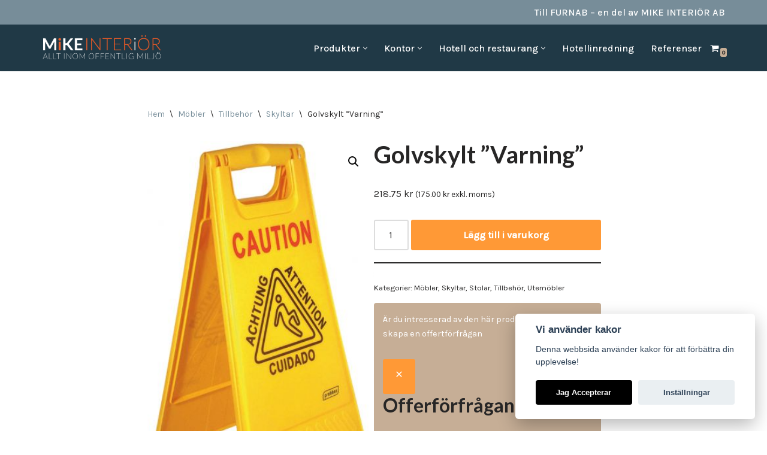

--- FILE ---
content_type: text/html; charset=UTF-8
request_url: https://www.mikeinterior.se/produkt/golvskylt-varning/
body_size: 34302
content:
<!DOCTYPE html>
<html lang="sv-SE">

<head>
	
	<meta charset="UTF-8">
	<meta name="viewport" content="width=device-width, initial-scale=1, minimum-scale=1">
	<link rel="profile" href="http://gmpg.org/xfn/11">
		<meta name='robots' content='index, follow, max-image-preview:large, max-snippet:-1, max-video-preview:-1' />
	<style>img:is([sizes="auto" i], [sizes^="auto," i]) { contain-intrinsic-size: 3000px 1500px }</style>
	
	<!-- This site is optimized with the Yoast SEO plugin v26.7 - https://yoast.com/wordpress/plugins/seo/ -->
	<title>Golvskylt &quot;Varning&quot; - MiKE Interiör</title>
	<meta name="description" content="Golvskylt &quot;Varning&quot; Mycket effektivt för att uppmärksamma förbipasserande på olycksriskerna under rengöring eller underhåll.Varningsmeddelandet &quot;Varning&quot;" />
	<link rel="canonical" href="https://www.mikeinterior.se/produkt/golvskylt-varning/" />
	<meta property="og:locale" content="sv_SE" />
	<meta property="og:type" content="article" />
	<meta property="og:title" content="Golvskylt &quot;Varning&quot; - MiKE Interiör" />
	<meta property="og:description" content="Golvskylt &quot;Varning&quot; Mycket effektivt för att uppmärksamma förbipasserande på olycksriskerna under rengöring eller underhåll.Varningsmeddelandet &quot;Varning&quot;" />
	<meta property="og:url" content="https://www.mikeinterior.se/produkt/golvskylt-varning/" />
	<meta property="og:site_name" content="MiKE Interiör" />
	<meta property="article:publisher" content="https://www.facebook.com/mikeinterior/" />
	<meta property="og:image" content="https://www.mikeinterior.se/wp-content/uploads/2023/01/FS-1001-FoPL-3.jpeg" />
	<meta property="og:image:width" content="345" />
	<meta property="og:image:height" content="600" />
	<meta property="og:image:type" content="image/jpeg" />
	<meta name="twitter:label1" content="Beräknad lästid" />
	<meta name="twitter:data1" content="1 minut" />
	<script type="application/ld+json" class="yoast-schema-graph">{"@context":"https://schema.org","@graph":[{"@type":"WebPage","@id":"https://www.mikeinterior.se/produkt/golvskylt-varning/","url":"https://www.mikeinterior.se/produkt/golvskylt-varning/","name":"Golvskylt \"Varning\" - MiKE Interiör","isPartOf":{"@id":"https://www.mikeinterior.se/#website"},"primaryImageOfPage":{"@id":"https://www.mikeinterior.se/produkt/golvskylt-varning/#primaryimage"},"image":{"@id":"https://www.mikeinterior.se/produkt/golvskylt-varning/#primaryimage"},"thumbnailUrl":"https://www.mikeinterior.se/wp-content/uploads/2023/01/FS-1001-FoPL-3.jpeg","datePublished":"2023-01-06T22:19:40+00:00","description":"Golvskylt \"Varning\" Mycket effektivt för att uppmärksamma förbipasserande på olycksriskerna under rengöring eller underhåll.Varningsmeddelandet \"Varning\"","breadcrumb":{"@id":"https://www.mikeinterior.se/produkt/golvskylt-varning/#breadcrumb"},"inLanguage":"sv-SE","potentialAction":[{"@type":"ReadAction","target":["https://www.mikeinterior.se/produkt/golvskylt-varning/"]}]},{"@type":"ImageObject","inLanguage":"sv-SE","@id":"https://www.mikeinterior.se/produkt/golvskylt-varning/#primaryimage","url":"https://www.mikeinterior.se/wp-content/uploads/2023/01/FS-1001-FoPL-3.jpeg","contentUrl":"https://www.mikeinterior.se/wp-content/uploads/2023/01/FS-1001-FoPL-3.jpeg","width":345,"height":600},{"@type":"BreadcrumbList","@id":"https://www.mikeinterior.se/produkt/golvskylt-varning/#breadcrumb","itemListElement":[{"@type":"ListItem","position":1,"name":"Hem","item":"https://www.mikeinterior.se/"},{"@type":"ListItem","position":2,"name":"Webbutik","item":"https://www.mikeinterior.se/butik/"},{"@type":"ListItem","position":3,"name":"Golvskylt &#8221;Varning&#8221;"}]},{"@type":"WebSite","@id":"https://www.mikeinterior.se/#website","url":"https://www.mikeinterior.se/","name":"MiKE Interiör","description":"Allt inom offentlig miljö","publisher":{"@id":"https://www.mikeinterior.se/#organization"},"potentialAction":[{"@type":"SearchAction","target":{"@type":"EntryPoint","urlTemplate":"https://www.mikeinterior.se/?s={search_term_string}"},"query-input":{"@type":"PropertyValueSpecification","valueRequired":true,"valueName":"search_term_string"}}],"inLanguage":"sv-SE"},{"@type":"Organization","@id":"https://www.mikeinterior.se/#organization","name":"MiKE Interiör","url":"https://www.mikeinterior.se/","logo":{"@type":"ImageObject","inLanguage":"sv-SE","@id":"https://www.mikeinterior.se/#/schema/logo/image/","url":"https://www.mikeinterior.se/wp-content/uploads/2023/03/cropped-mike_logo.png","contentUrl":"https://www.mikeinterior.se/wp-content/uploads/2023/03/cropped-mike_logo.png","width":200,"height":49,"caption":"MiKE Interiör"},"image":{"@id":"https://www.mikeinterior.se/#/schema/logo/image/"},"sameAs":["https://www.facebook.com/mikeinterior/"]}]}</script>
	<!-- / Yoast SEO plugin. -->


<link rel='dns-prefetch' href='//fonts.googleapis.com' />
<link rel="alternate" type="application/rss+xml" title="MiKE Interiör &raquo; Webbflöde" href="https://www.mikeinterior.se/feed/" />
<link rel="alternate" type="application/rss+xml" title="MiKE Interiör &raquo; Kommentarsflöde" href="https://www.mikeinterior.se/comments/feed/" />
<script>
window._wpemojiSettings = {"baseUrl":"https:\/\/s.w.org\/images\/core\/emoji\/16.0.1\/72x72\/","ext":".png","svgUrl":"https:\/\/s.w.org\/images\/core\/emoji\/16.0.1\/svg\/","svgExt":".svg","source":{"concatemoji":"https:\/\/www.mikeinterior.se\/wp-includes\/js\/wp-emoji-release.min.js?ver=6.8.3"}};
/*! This file is auto-generated */
!function(s,n){var o,i,e;function c(e){try{var t={supportTests:e,timestamp:(new Date).valueOf()};sessionStorage.setItem(o,JSON.stringify(t))}catch(e){}}function p(e,t,n){e.clearRect(0,0,e.canvas.width,e.canvas.height),e.fillText(t,0,0);var t=new Uint32Array(e.getImageData(0,0,e.canvas.width,e.canvas.height).data),a=(e.clearRect(0,0,e.canvas.width,e.canvas.height),e.fillText(n,0,0),new Uint32Array(e.getImageData(0,0,e.canvas.width,e.canvas.height).data));return t.every(function(e,t){return e===a[t]})}function u(e,t){e.clearRect(0,0,e.canvas.width,e.canvas.height),e.fillText(t,0,0);for(var n=e.getImageData(16,16,1,1),a=0;a<n.data.length;a++)if(0!==n.data[a])return!1;return!0}function f(e,t,n,a){switch(t){case"flag":return n(e,"\ud83c\udff3\ufe0f\u200d\u26a7\ufe0f","\ud83c\udff3\ufe0f\u200b\u26a7\ufe0f")?!1:!n(e,"\ud83c\udde8\ud83c\uddf6","\ud83c\udde8\u200b\ud83c\uddf6")&&!n(e,"\ud83c\udff4\udb40\udc67\udb40\udc62\udb40\udc65\udb40\udc6e\udb40\udc67\udb40\udc7f","\ud83c\udff4\u200b\udb40\udc67\u200b\udb40\udc62\u200b\udb40\udc65\u200b\udb40\udc6e\u200b\udb40\udc67\u200b\udb40\udc7f");case"emoji":return!a(e,"\ud83e\udedf")}return!1}function g(e,t,n,a){var r="undefined"!=typeof WorkerGlobalScope&&self instanceof WorkerGlobalScope?new OffscreenCanvas(300,150):s.createElement("canvas"),o=r.getContext("2d",{willReadFrequently:!0}),i=(o.textBaseline="top",o.font="600 32px Arial",{});return e.forEach(function(e){i[e]=t(o,e,n,a)}),i}function t(e){var t=s.createElement("script");t.src=e,t.defer=!0,s.head.appendChild(t)}"undefined"!=typeof Promise&&(o="wpEmojiSettingsSupports",i=["flag","emoji"],n.supports={everything:!0,everythingExceptFlag:!0},e=new Promise(function(e){s.addEventListener("DOMContentLoaded",e,{once:!0})}),new Promise(function(t){var n=function(){try{var e=JSON.parse(sessionStorage.getItem(o));if("object"==typeof e&&"number"==typeof e.timestamp&&(new Date).valueOf()<e.timestamp+604800&&"object"==typeof e.supportTests)return e.supportTests}catch(e){}return null}();if(!n){if("undefined"!=typeof Worker&&"undefined"!=typeof OffscreenCanvas&&"undefined"!=typeof URL&&URL.createObjectURL&&"undefined"!=typeof Blob)try{var e="postMessage("+g.toString()+"("+[JSON.stringify(i),f.toString(),p.toString(),u.toString()].join(",")+"));",a=new Blob([e],{type:"text/javascript"}),r=new Worker(URL.createObjectURL(a),{name:"wpTestEmojiSupports"});return void(r.onmessage=function(e){c(n=e.data),r.terminate(),t(n)})}catch(e){}c(n=g(i,f,p,u))}t(n)}).then(function(e){for(var t in e)n.supports[t]=e[t],n.supports.everything=n.supports.everything&&n.supports[t],"flag"!==t&&(n.supports.everythingExceptFlag=n.supports.everythingExceptFlag&&n.supports[t]);n.supports.everythingExceptFlag=n.supports.everythingExceptFlag&&!n.supports.flag,n.DOMReady=!1,n.readyCallback=function(){n.DOMReady=!0}}).then(function(){return e}).then(function(){var e;n.supports.everything||(n.readyCallback(),(e=n.source||{}).concatemoji?t(e.concatemoji):e.wpemoji&&e.twemoji&&(t(e.twemoji),t(e.wpemoji)))}))}((window,document),window._wpemojiSettings);
</script>
<link rel='stylesheet' id='addify_csp_front_css-css' href='https://www.mikeinterior.se/wp-content/plugins/role-based-pricing-for-woocommerce//assets/css/addify_csp_front_css.css?ver=1.0' media='all' />
<style id='wp-emoji-styles-inline-css'>

	img.wp-smiley, img.emoji {
		display: inline !important;
		border: none !important;
		box-shadow: none !important;
		height: 1em !important;
		width: 1em !important;
		margin: 0 0.07em !important;
		vertical-align: -0.1em !important;
		background: none !important;
		padding: 0 !important;
	}
</style>
<link rel='stylesheet' id='wp-block-library-css' href='https://www.mikeinterior.se/wp-includes/css/dist/block-library/style.min.css?ver=6.8.3' media='all' />
<style id='classic-theme-styles-inline-css'>
/*! This file is auto-generated */
.wp-block-button__link{color:#fff;background-color:#32373c;border-radius:9999px;box-shadow:none;text-decoration:none;padding:calc(.667em + 2px) calc(1.333em + 2px);font-size:1.125em}.wp-block-file__button{background:#32373c;color:#fff;text-decoration:none}
</style>
<style id='global-styles-inline-css'>
:root{--wp--preset--aspect-ratio--square: 1;--wp--preset--aspect-ratio--4-3: 4/3;--wp--preset--aspect-ratio--3-4: 3/4;--wp--preset--aspect-ratio--3-2: 3/2;--wp--preset--aspect-ratio--2-3: 2/3;--wp--preset--aspect-ratio--16-9: 16/9;--wp--preset--aspect-ratio--9-16: 9/16;--wp--preset--color--black: #000000;--wp--preset--color--cyan-bluish-gray: #abb8c3;--wp--preset--color--white: #ffffff;--wp--preset--color--pale-pink: #f78da7;--wp--preset--color--vivid-red: #cf2e2e;--wp--preset--color--luminous-vivid-orange: #ff6900;--wp--preset--color--luminous-vivid-amber: #fcb900;--wp--preset--color--light-green-cyan: #7bdcb5;--wp--preset--color--vivid-green-cyan: #00d084;--wp--preset--color--pale-cyan-blue: #8ed1fc;--wp--preset--color--vivid-cyan-blue: #0693e3;--wp--preset--color--vivid-purple: #9b51e0;--wp--preset--color--neve-link-color: var(--nv-primary-accent);--wp--preset--color--neve-link-hover-color: var(--nv-secondary-accent);--wp--preset--color--nv-site-bg: var(--nv-site-bg);--wp--preset--color--nv-light-bg: var(--nv-light-bg);--wp--preset--color--nv-dark-bg: var(--nv-dark-bg);--wp--preset--color--neve-text-color: var(--nv-text-color);--wp--preset--color--nv-text-dark-bg: var(--nv-text-dark-bg);--wp--preset--color--nv-c-1: var(--nv-c-1);--wp--preset--color--nv-c-2: var(--nv-c-2);--wp--preset--gradient--vivid-cyan-blue-to-vivid-purple: linear-gradient(135deg,rgba(6,147,227,1) 0%,rgb(155,81,224) 100%);--wp--preset--gradient--light-green-cyan-to-vivid-green-cyan: linear-gradient(135deg,rgb(122,220,180) 0%,rgb(0,208,130) 100%);--wp--preset--gradient--luminous-vivid-amber-to-luminous-vivid-orange: linear-gradient(135deg,rgba(252,185,0,1) 0%,rgba(255,105,0,1) 100%);--wp--preset--gradient--luminous-vivid-orange-to-vivid-red: linear-gradient(135deg,rgba(255,105,0,1) 0%,rgb(207,46,46) 100%);--wp--preset--gradient--very-light-gray-to-cyan-bluish-gray: linear-gradient(135deg,rgb(238,238,238) 0%,rgb(169,184,195) 100%);--wp--preset--gradient--cool-to-warm-spectrum: linear-gradient(135deg,rgb(74,234,220) 0%,rgb(151,120,209) 20%,rgb(207,42,186) 40%,rgb(238,44,130) 60%,rgb(251,105,98) 80%,rgb(254,248,76) 100%);--wp--preset--gradient--blush-light-purple: linear-gradient(135deg,rgb(255,206,236) 0%,rgb(152,150,240) 100%);--wp--preset--gradient--blush-bordeaux: linear-gradient(135deg,rgb(254,205,165) 0%,rgb(254,45,45) 50%,rgb(107,0,62) 100%);--wp--preset--gradient--luminous-dusk: linear-gradient(135deg,rgb(255,203,112) 0%,rgb(199,81,192) 50%,rgb(65,88,208) 100%);--wp--preset--gradient--pale-ocean: linear-gradient(135deg,rgb(255,245,203) 0%,rgb(182,227,212) 50%,rgb(51,167,181) 100%);--wp--preset--gradient--electric-grass: linear-gradient(135deg,rgb(202,248,128) 0%,rgb(113,206,126) 100%);--wp--preset--gradient--midnight: linear-gradient(135deg,rgb(2,3,129) 0%,rgb(40,116,252) 100%);--wp--preset--font-size--small: 13px;--wp--preset--font-size--medium: 20px;--wp--preset--font-size--large: 36px;--wp--preset--font-size--x-large: 42px;--wp--preset--spacing--20: 0.44rem;--wp--preset--spacing--30: 0.67rem;--wp--preset--spacing--40: 1rem;--wp--preset--spacing--50: 1.5rem;--wp--preset--spacing--60: 2.25rem;--wp--preset--spacing--70: 3.38rem;--wp--preset--spacing--80: 5.06rem;--wp--preset--shadow--natural: 6px 6px 9px rgba(0, 0, 0, 0.2);--wp--preset--shadow--deep: 12px 12px 50px rgba(0, 0, 0, 0.4);--wp--preset--shadow--sharp: 6px 6px 0px rgba(0, 0, 0, 0.2);--wp--preset--shadow--outlined: 6px 6px 0px -3px rgba(255, 255, 255, 1), 6px 6px rgba(0, 0, 0, 1);--wp--preset--shadow--crisp: 6px 6px 0px rgba(0, 0, 0, 1);}:where(.is-layout-flex){gap: 0.5em;}:where(.is-layout-grid){gap: 0.5em;}body .is-layout-flex{display: flex;}.is-layout-flex{flex-wrap: wrap;align-items: center;}.is-layout-flex > :is(*, div){margin: 0;}body .is-layout-grid{display: grid;}.is-layout-grid > :is(*, div){margin: 0;}:where(.wp-block-columns.is-layout-flex){gap: 2em;}:where(.wp-block-columns.is-layout-grid){gap: 2em;}:where(.wp-block-post-template.is-layout-flex){gap: 1.25em;}:where(.wp-block-post-template.is-layout-grid){gap: 1.25em;}.has-black-color{color: var(--wp--preset--color--black) !important;}.has-cyan-bluish-gray-color{color: var(--wp--preset--color--cyan-bluish-gray) !important;}.has-white-color{color: var(--wp--preset--color--white) !important;}.has-pale-pink-color{color: var(--wp--preset--color--pale-pink) !important;}.has-vivid-red-color{color: var(--wp--preset--color--vivid-red) !important;}.has-luminous-vivid-orange-color{color: var(--wp--preset--color--luminous-vivid-orange) !important;}.has-luminous-vivid-amber-color{color: var(--wp--preset--color--luminous-vivid-amber) !important;}.has-light-green-cyan-color{color: var(--wp--preset--color--light-green-cyan) !important;}.has-vivid-green-cyan-color{color: var(--wp--preset--color--vivid-green-cyan) !important;}.has-pale-cyan-blue-color{color: var(--wp--preset--color--pale-cyan-blue) !important;}.has-vivid-cyan-blue-color{color: var(--wp--preset--color--vivid-cyan-blue) !important;}.has-vivid-purple-color{color: var(--wp--preset--color--vivid-purple) !important;}.has-neve-link-color-color{color: var(--wp--preset--color--neve-link-color) !important;}.has-neve-link-hover-color-color{color: var(--wp--preset--color--neve-link-hover-color) !important;}.has-nv-site-bg-color{color: var(--wp--preset--color--nv-site-bg) !important;}.has-nv-light-bg-color{color: var(--wp--preset--color--nv-light-bg) !important;}.has-nv-dark-bg-color{color: var(--wp--preset--color--nv-dark-bg) !important;}.has-neve-text-color-color{color: var(--wp--preset--color--neve-text-color) !important;}.has-nv-text-dark-bg-color{color: var(--wp--preset--color--nv-text-dark-bg) !important;}.has-nv-c-1-color{color: var(--wp--preset--color--nv-c-1) !important;}.has-nv-c-2-color{color: var(--wp--preset--color--nv-c-2) !important;}.has-black-background-color{background-color: var(--wp--preset--color--black) !important;}.has-cyan-bluish-gray-background-color{background-color: var(--wp--preset--color--cyan-bluish-gray) !important;}.has-white-background-color{background-color: var(--wp--preset--color--white) !important;}.has-pale-pink-background-color{background-color: var(--wp--preset--color--pale-pink) !important;}.has-vivid-red-background-color{background-color: var(--wp--preset--color--vivid-red) !important;}.has-luminous-vivid-orange-background-color{background-color: var(--wp--preset--color--luminous-vivid-orange) !important;}.has-luminous-vivid-amber-background-color{background-color: var(--wp--preset--color--luminous-vivid-amber) !important;}.has-light-green-cyan-background-color{background-color: var(--wp--preset--color--light-green-cyan) !important;}.has-vivid-green-cyan-background-color{background-color: var(--wp--preset--color--vivid-green-cyan) !important;}.has-pale-cyan-blue-background-color{background-color: var(--wp--preset--color--pale-cyan-blue) !important;}.has-vivid-cyan-blue-background-color{background-color: var(--wp--preset--color--vivid-cyan-blue) !important;}.has-vivid-purple-background-color{background-color: var(--wp--preset--color--vivid-purple) !important;}.has-neve-link-color-background-color{background-color: var(--wp--preset--color--neve-link-color) !important;}.has-neve-link-hover-color-background-color{background-color: var(--wp--preset--color--neve-link-hover-color) !important;}.has-nv-site-bg-background-color{background-color: var(--wp--preset--color--nv-site-bg) !important;}.has-nv-light-bg-background-color{background-color: var(--wp--preset--color--nv-light-bg) !important;}.has-nv-dark-bg-background-color{background-color: var(--wp--preset--color--nv-dark-bg) !important;}.has-neve-text-color-background-color{background-color: var(--wp--preset--color--neve-text-color) !important;}.has-nv-text-dark-bg-background-color{background-color: var(--wp--preset--color--nv-text-dark-bg) !important;}.has-nv-c-1-background-color{background-color: var(--wp--preset--color--nv-c-1) !important;}.has-nv-c-2-background-color{background-color: var(--wp--preset--color--nv-c-2) !important;}.has-black-border-color{border-color: var(--wp--preset--color--black) !important;}.has-cyan-bluish-gray-border-color{border-color: var(--wp--preset--color--cyan-bluish-gray) !important;}.has-white-border-color{border-color: var(--wp--preset--color--white) !important;}.has-pale-pink-border-color{border-color: var(--wp--preset--color--pale-pink) !important;}.has-vivid-red-border-color{border-color: var(--wp--preset--color--vivid-red) !important;}.has-luminous-vivid-orange-border-color{border-color: var(--wp--preset--color--luminous-vivid-orange) !important;}.has-luminous-vivid-amber-border-color{border-color: var(--wp--preset--color--luminous-vivid-amber) !important;}.has-light-green-cyan-border-color{border-color: var(--wp--preset--color--light-green-cyan) !important;}.has-vivid-green-cyan-border-color{border-color: var(--wp--preset--color--vivid-green-cyan) !important;}.has-pale-cyan-blue-border-color{border-color: var(--wp--preset--color--pale-cyan-blue) !important;}.has-vivid-cyan-blue-border-color{border-color: var(--wp--preset--color--vivid-cyan-blue) !important;}.has-vivid-purple-border-color{border-color: var(--wp--preset--color--vivid-purple) !important;}.has-neve-link-color-border-color{border-color: var(--wp--preset--color--neve-link-color) !important;}.has-neve-link-hover-color-border-color{border-color: var(--wp--preset--color--neve-link-hover-color) !important;}.has-nv-site-bg-border-color{border-color: var(--wp--preset--color--nv-site-bg) !important;}.has-nv-light-bg-border-color{border-color: var(--wp--preset--color--nv-light-bg) !important;}.has-nv-dark-bg-border-color{border-color: var(--wp--preset--color--nv-dark-bg) !important;}.has-neve-text-color-border-color{border-color: var(--wp--preset--color--neve-text-color) !important;}.has-nv-text-dark-bg-border-color{border-color: var(--wp--preset--color--nv-text-dark-bg) !important;}.has-nv-c-1-border-color{border-color: var(--wp--preset--color--nv-c-1) !important;}.has-nv-c-2-border-color{border-color: var(--wp--preset--color--nv-c-2) !important;}.has-vivid-cyan-blue-to-vivid-purple-gradient-background{background: var(--wp--preset--gradient--vivid-cyan-blue-to-vivid-purple) !important;}.has-light-green-cyan-to-vivid-green-cyan-gradient-background{background: var(--wp--preset--gradient--light-green-cyan-to-vivid-green-cyan) !important;}.has-luminous-vivid-amber-to-luminous-vivid-orange-gradient-background{background: var(--wp--preset--gradient--luminous-vivid-amber-to-luminous-vivid-orange) !important;}.has-luminous-vivid-orange-to-vivid-red-gradient-background{background: var(--wp--preset--gradient--luminous-vivid-orange-to-vivid-red) !important;}.has-very-light-gray-to-cyan-bluish-gray-gradient-background{background: var(--wp--preset--gradient--very-light-gray-to-cyan-bluish-gray) !important;}.has-cool-to-warm-spectrum-gradient-background{background: var(--wp--preset--gradient--cool-to-warm-spectrum) !important;}.has-blush-light-purple-gradient-background{background: var(--wp--preset--gradient--blush-light-purple) !important;}.has-blush-bordeaux-gradient-background{background: var(--wp--preset--gradient--blush-bordeaux) !important;}.has-luminous-dusk-gradient-background{background: var(--wp--preset--gradient--luminous-dusk) !important;}.has-pale-ocean-gradient-background{background: var(--wp--preset--gradient--pale-ocean) !important;}.has-electric-grass-gradient-background{background: var(--wp--preset--gradient--electric-grass) !important;}.has-midnight-gradient-background{background: var(--wp--preset--gradient--midnight) !important;}.has-small-font-size{font-size: var(--wp--preset--font-size--small) !important;}.has-medium-font-size{font-size: var(--wp--preset--font-size--medium) !important;}.has-large-font-size{font-size: var(--wp--preset--font-size--large) !important;}.has-x-large-font-size{font-size: var(--wp--preset--font-size--x-large) !important;}
:where(.wp-block-post-template.is-layout-flex){gap: 1.25em;}:where(.wp-block-post-template.is-layout-grid){gap: 1.25em;}
:where(.wp-block-columns.is-layout-flex){gap: 2em;}:where(.wp-block-columns.is-layout-grid){gap: 2em;}
:root :where(.wp-block-pullquote){font-size: 1.5em;line-height: 1.6;}
</style>
<link rel='stylesheet' id='contact-form-7-css' href='https://www.mikeinterior.se/wp-content/plugins/contact-form-7/includes/css/styles.css?ver=6.1.4' media='all' />
<link rel='stylesheet' id='cookie-consent-plugin-css' href='https://www.mikeinterior.se/wp-content/plugins/montania-cookie-consent/cookieconsent-2.5.1/cookieconsent.css?ver=2.4.0' media='all' />
<link rel='stylesheet' id='sb-style-css' href='https://www.mikeinterior.se/wp-content/plugins/sb-woocommerce-infinite-scroll/assets/css/sbsa.css?ver=1.0' media='all' />
<link rel='stylesheet' id='sb-animate-style-css' href='https://www.mikeinterior.se/wp-content/plugins/sb-woocommerce-infinite-scroll/assets/css/animate.css?ver=1.0' media='all' />
<link rel='stylesheet' id='photoswipe-css' href='https://www.mikeinterior.se/wp-content/plugins/woocommerce/assets/css/photoswipe/photoswipe.min.css?ver=10.4.3' media='all' />
<style id='photoswipe-inline-css'>
.pswp{z-index:100000 !important;}
</style>
<link rel='stylesheet' id='photoswipe-default-skin-css' href='https://www.mikeinterior.se/wp-content/plugins/woocommerce/assets/css/photoswipe/default-skin/default-skin.min.css?ver=10.4.3' media='all' />
<link rel='stylesheet' id='woocommerce-layout-css' href='https://www.mikeinterior.se/wp-content/plugins/woocommerce/assets/css/woocommerce-layout.css?ver=10.4.3' media='all' />
<link rel='stylesheet' id='woocommerce-smallscreen-css' href='https://www.mikeinterior.se/wp-content/plugins/woocommerce/assets/css/woocommerce-smallscreen.css?ver=10.4.3' media='only screen and (max-width: 768px)' />
<link rel='stylesheet' id='woocommerce-general-css' href='https://www.mikeinterior.se/wp-content/plugins/woocommerce/assets/css/woocommerce.css?ver=10.4.3' media='all' />
<style id='woocommerce-inline-inline-css'>
.woocommerce form .form-row .required { visibility: visible; }
</style>
<link rel='stylesheet' id='aws-style-css' href='https://www.mikeinterior.se/wp-content/plugins/advanced-woo-search/assets/css/common.min.css?ver=3.51' media='all' />
<link rel='stylesheet' id='mc4wp-form-themes-css' href='https://www.mikeinterior.se/wp-content/plugins/mailchimp-for-wp/assets/css/form-themes.css?ver=4.10.9' media='all' />
<link rel='stylesheet' id='neve-woocommerce-css' href='https://www.mikeinterior.se/wp-content/themes/neve/assets/css/woocommerce.min.css?ver=4.2.2' media='all' />
<link rel='stylesheet' id='neve-style-css' href='https://www.mikeinterior.se/wp-content/themes/neve/style-main-new.min.css?ver=4.2.2' media='all' />
<style id='neve-style-inline-css'>
.is-menu-sidebar .header-menu-sidebar { visibility: visible; }.is-menu-sidebar.menu_sidebar_slide_left .header-menu-sidebar { transform: translate3d(0, 0, 0); left: 0; }.is-menu-sidebar.menu_sidebar_slide_right .header-menu-sidebar { transform: translate3d(0, 0, 0); right: 0; }.is-menu-sidebar.menu_sidebar_pull_right .header-menu-sidebar, .is-menu-sidebar.menu_sidebar_pull_left .header-menu-sidebar { transform: translateX(0); }.is-menu-sidebar.menu_sidebar_dropdown .header-menu-sidebar { height: auto; }.is-menu-sidebar.menu_sidebar_dropdown .header-menu-sidebar-inner { max-height: 400px; padding: 20px 0; }.is-menu-sidebar.menu_sidebar_full_canvas .header-menu-sidebar { opacity: 1; }.header-menu-sidebar .menu-item-nav-search:not(.floating) { pointer-events: none; }.header-menu-sidebar .menu-item-nav-search .is-menu-sidebar { pointer-events: unset; }
.nv-meta-list li.meta:not(:last-child):after { content:"/" }.nv-meta-list .no-mobile{
			display:none;
		}.nv-meta-list li.last::after{
			content: ""!important;
		}@media (min-width: 769px) {
			.nv-meta-list .no-mobile {
				display: inline-block;
			}
			.nv-meta-list li.last:not(:last-child)::after {
		 		content: "/" !important;
			}
		}
.nav-ul li .caret svg, .nav-ul li .caret img{width:var(--smiconsize, 0.5em);height:var(--smiconsize, 0.5em);}.nav-ul .sub-menu li {border-style: var(--itembstyle);}
 :root{ --container: 748px;--postwidth:100%; --primarybtnbg: var(--nv-primary-accent); --primarybtnhoverbg: var(--nv-primary-accent); --primarybtncolor: #fff; --secondarybtncolor: var(--nv-primary-accent); --primarybtnhovercolor: #fff; --secondarybtnhovercolor: var(--nv-primary-accent);--primarybtnborderradius:3px;--secondarybtnborderradius:3px;--secondarybtnborderwidth:3px;--btnpadding:13px 15px;--primarybtnpadding:13px 15px;--secondarybtnpadding:calc(13px - 3px) calc(15px - 3px); --bodyfontfamily: Karla; --bodyfontsize: 15px; --bodylineheight: 1.6; --bodyletterspacing: 0px; --bodyfontweight: 400; --headingsfontfamily: Lato; --h1fontsize: 36px; --h1fontweight: 700; --h1lineheight: 1.2; --h1letterspacing: 0px; --h1texttransform: none; --h2fontsize: 28px; --h2fontweight: 700; --h2lineheight: 1.3; --h2letterspacing: 0px; --h2texttransform: none; --h3fontsize: 24px; --h3fontweight: 700; --h3lineheight: 1.4; --h3letterspacing: 0px; --h3texttransform: none; --h4fontsize: 20px; --h4fontweight: 700; --h4lineheight: 1.6; --h4letterspacing: 0px; --h4texttransform: none; --h5fontsize: 16px; --h5fontweight: 700; --h5lineheight: 1.6; --h5letterspacing: 0px; --h5texttransform: none; --h6fontsize: 14px; --h6fontweight: 700; --h6lineheight: 1.6; --h6letterspacing: 0px; --h6texttransform: none;--formfieldborderwidth:2px;--formfieldborderradius:3px; --formfieldbgcolor: var(--nv-site-bg); --formfieldbordercolor: #dddddd; --formfieldcolor: var(--nv-text-color);--formfieldpadding:10px 12px; } .nv-index-posts{ --borderradius:0px; } .single-post-container .alignfull > [class*="__inner-container"], .single-post-container .alignwide > [class*="__inner-container"]{ max-width:718px } .single-product .alignfull > [class*="__inner-container"], .single-product .alignwide > [class*="__inner-container"]{ max-width:718px } .nv-meta-list{ --avatarsize: 20px; } .single .nv-meta-list{ --avatarsize: 20px; } .nv-is-boxed.nv-comments-wrap{ --padding:20px; } .nv-is-boxed.comment-respond{ --padding:20px; } .single:not(.single-product), .page{ --c-vspace:0 0 0 0;; } .scroll-to-top{ --color: var(--nv-text-dark-bg);--padding:8px 10px; --borderradius: 3px; --bgcolor: var(--nv-primary-accent); --hovercolor: var(--nv-text-dark-bg); --hoverbgcolor: var(--nv-primary-accent);--size:16px; } .global-styled{ --bgcolor: var(--nv-site-bg); } .header-top{ --rowbcolor: var(--nv-light-bg); --color: var(--nv-text-dark-bg); --bgcolor: var(--nv-secondary-accent); } .header-main{ --rowbcolor: var(--nv-light-bg); --color: var(--nv-text-dark-bg); --bgcolor: var(--nv-dark-bg); } .header-bottom{ --rowbcolor: var(--nv-light-bg); --color: var(--nv-text-color); --bgcolor: var(--nv-site-bg); } .header-menu-sidebar-bg{ --justify: flex-start; --textalign: left;--flexg: 1;--wrapdropdownwidth: auto; --color: #ffffff; --bgcolor: var(--nv-dark-bg); } .builder-item--logo{ --maxwidth: 150px; --fs: 24px;--padding:10px 0;--margin:0; --textalign: left;--justify: flex-start; } .builder-item--nav-icon,.header-menu-sidebar .close-sidebar-panel .navbar-toggle{ --borderradius:0;--borderwidth:0; } .builder-item--nav-icon{ --label-margin:0 5px 0 0;;--padding:10px 15px;--margin:0; } .builder-item--primary-menu{ --hovercolor: var(--nv-secondary-accent); --hovertextcolor: var(--nv-text-color); --activecolor: var(--nv-primary-accent); --spacing: 1px; --height: 25px; --smiconsize: 7px;--padding:0;--margin:0; --fontsize: 1em; --lineheight: 1.6; --letterspacing: 0px; --fontweight: 500; --texttransform: none; --iconsize: 1em; } .builder-item--primary-menu .sub-menu{ --bstyle: none; --itembstyle: none; } .hfg-is-group.has-primary-menu .inherit-ff{ --inheritedfw: 500; } .builder-item--custom_html{ --padding:0;--margin:0; --fontsize: 1em; --lineheight: 1.6; --letterspacing: 0px; --fontweight: 500; --texttransform: none; --iconsize: 1em; --textalign: left;--justify: flex-start; } .builder-item--secondary-menu{ --hovercolor: var(--nv-secondary-accent); --hovertextcolor: var(--nv-text-color); --spacing: 20px; --height: 25px;--padding:0;--margin:2em 0 0 0;; --fontsize: 1em; --lineheight: 1.6; --letterspacing: 0px; --fontweight: 500; --texttransform: none; --iconsize: 1em; } .hfg-is-group.has-secondary-menu .inherit-ff{ --inheritedfw: 500; } .builder-item--header_cart_icon{ --iconsize: 15px; --labelsize: 15px;--padding:0 10px;--margin:0; } .builder-item--logo_2{ --maxwidth: 120px; --fs: 24px;--padding:0 0 10px 0;;--margin:-23px 0 0 0;; --textalign: left;--justify: flex-start; } .builder-item--header_search_2{ --height: 40px;--formfieldborderwidth:2px;--formfieldborderradius:2px;--padding:2em 0 0 0;;--margin:0; } .builder-item--my_account{ --fontsize: 12px; --bgcolor: rgba(0, 0, 0, 0);--borderradius:3px;--padding:3px 5px;--margin:0; } .builder-item--divider{ --divstyle: solid; --divwidth: 1px; --divsize: 90%; --divcolor: var(--nv-text-dark-bg);--padding:0 0 010px 0;;--margin:0; } .footer-top-inner .row{ grid-template-columns:repeat(4, 1fr); --valign: flex-start; } .footer-top{ --rowbcolor: var(--nv-light-bg); --color: var(--nv-text-dark-bg); --bgcolor: var(--nv-dark-bg); } .footer-main-inner .row{ grid-template-columns:1fr 1fr 1fr; --valign: flex-start; } .footer-main{ --height:25px; --rowbcolor: var(--nv-secondary-accent); --color: var(--nv-text-dark-bg); --bgcolor: var(--nv-dark-bg); } .footer-bottom-inner .row{ grid-template-columns:1fr 1fr 1fr; --valign: flex-start; } .footer-bottom{ --rowbcolor: var(--nv-light-bg); --color: var(--nv-text-dark-bg); --bgcolor: var(--nv-dark-bg); } .builder-item--footer-one-widgets{ --padding:0;--margin:2em 0 0 0;; --textalign: center;--justify: center; } .builder-item--footer-two-widgets{ --padding:0;--margin:2em 0 0 0;; --textalign: center;--justify: center; } .builder-item--footer-three-widgets{ --padding:0;--margin:0; --textalign: center;--justify: center; } .builder-item--footer-four-widgets{ --padding:0;--margin:0; --textalign: left;--justify: flex-start; } .page_header-top{ --rowbcolor: var(--nv-light-bg); --color: var(--nv-text-color); --bgcolor: var(--nv-site-bg); } .page_header-bottom{ --rowbcolor: var(--nv-light-bg); --color: var(--nv-text-color); --bgcolor: var(--nv-site-bg); } @media(min-width: 576px){ :root{ --container: 992px;--postwidth:50%;--btnpadding:13px 15px;--primarybtnpadding:13px 15px;--secondarybtnpadding:calc(13px - 3px) calc(15px - 3px); --bodyfontsize: 16px; --bodylineheight: 1.6; --bodyletterspacing: 0px; --h1fontsize: 38px; --h1lineheight: 1.2; --h1letterspacing: 0px; --h2fontsize: 30px; --h2lineheight: 1.2; --h2letterspacing: 0px; --h3fontsize: 26px; --h3lineheight: 1.4; --h3letterspacing: 0px; --h4fontsize: 22px; --h4lineheight: 1.5; --h4letterspacing: 0px; --h5fontsize: 18px; --h5lineheight: 1.6; --h5letterspacing: 0px; --h6fontsize: 14px; --h6lineheight: 1.6; --h6letterspacing: 0px; } .single-post-container .alignfull > [class*="__inner-container"], .single-post-container .alignwide > [class*="__inner-container"]{ max-width:962px } .single-product .alignfull > [class*="__inner-container"], .single-product .alignwide > [class*="__inner-container"]{ max-width:962px } .nv-meta-list{ --avatarsize: 20px; } .single .nv-meta-list{ --avatarsize: 20px; } .nv-is-boxed.nv-comments-wrap{ --padding:30px; } .nv-is-boxed.comment-respond{ --padding:30px; } .single:not(.single-product), .page{ --c-vspace:0 0 0 0;; } .scroll-to-top{ --padding:8px 10px;--size:16px; } .header-menu-sidebar-bg{ --justify: flex-start; --textalign: left;--flexg: 1;--wrapdropdownwidth: auto; } .builder-item--logo{ --maxwidth: 120px; --fs: 24px;--padding:10px 0;--margin:0; --textalign: left;--justify: flex-start; } .builder-item--nav-icon{ --label-margin:0 5px 0 0;;--padding:10px 15px;--margin:0; } .builder-item--primary-menu{ --spacing: 20px; --height: 25px; --smiconsize: 7px;--padding:0;--margin:0; --fontsize: 1em; --lineheight: 1.6; --letterspacing: 0px; --iconsize: 1em; } .builder-item--custom_html{ --padding:0;--margin:0; --fontsize: 1em; --lineheight: 1.6; --letterspacing: 0px; --iconsize: 1em; --textalign: left;--justify: flex-start; } .builder-item--secondary-menu{ --spacing: 20px; --height: 25px;--padding:0;--margin:0; --fontsize: 1em; --lineheight: 1.6; --letterspacing: 0px; --iconsize: 1em; } .builder-item--header_cart_icon{ --padding:0 10px;--margin:0; } .builder-item--logo_2{ --maxwidth: 120px; --fs: 24px;--padding:10px 0;--margin:0; --textalign: left;--justify: flex-start; } .builder-item--header_search_2{ --height: 40px;--formfieldborderwidth:2px;--formfieldborderradius:2px;--padding:0;--margin:0; } .builder-item--my_account{ --padding:3px 5px;--margin:0; } .builder-item--divider{ --divwidth: 5px; --divsize: 80%;--padding:0;--margin:0; } .builder-item--footer-one-widgets{ --padding:0;--margin:0; --textalign: left;--justify: flex-start; } .builder-item--footer-two-widgets{ --padding:0;--margin:0; --textalign: left;--justify: flex-start; } .builder-item--footer-three-widgets{ --padding:0;--margin:0; --textalign: left;--justify: flex-start; } .builder-item--footer-four-widgets{ --padding:0;--margin:0; --textalign: left;--justify: flex-start; } }@media(min-width: 960px){ :root{ --container: 1170px;--postwidth:33.333333333333%;--btnpadding:13px 15px;--primarybtnpadding:13px 15px;--secondarybtnpadding:calc(13px - 3px) calc(15px - 3px); --bodyfontsize: 16px; --bodylineheight: 1.7; --bodyletterspacing: 0px; --h1fontsize: 40px; --h1lineheight: 1.1; --h1letterspacing: 0px; --h2fontsize: 32px; --h2lineheight: 1.2; --h2letterspacing: 0px; --h3fontsize: 28px; --h3lineheight: 1.4; --h3letterspacing: 0px; --h4fontsize: 24px; --h4lineheight: 1.5; --h4letterspacing: 0px; --h5fontsize: 20px; --h5lineheight: 1.6; --h5letterspacing: 0px; --h6fontsize: 16px; --h6lineheight: 1.6; --h6letterspacing: 0px; } body:not(.single):not(.archive):not(.blog):not(.search):not(.error404) .neve-main > .container .col, body.post-type-archive-course .neve-main > .container .col, body.post-type-archive-llms_membership .neve-main > .container .col{ max-width: 70%; } body:not(.single):not(.archive):not(.blog):not(.search):not(.error404) .nv-sidebar-wrap, body.post-type-archive-course .nv-sidebar-wrap, body.post-type-archive-llms_membership .nv-sidebar-wrap{ max-width: 30%; } .neve-main > .archive-container .nv-index-posts.col{ max-width: 100%; } .neve-main > .archive-container .nv-sidebar-wrap{ max-width: 0%; } .neve-main > .single-post-container .nv-single-post-wrap.col{ max-width: 70%; } .single-post-container .alignfull > [class*="__inner-container"], .single-post-container .alignwide > [class*="__inner-container"]{ max-width:789px } .container-fluid.single-post-container .alignfull > [class*="__inner-container"], .container-fluid.single-post-container .alignwide > [class*="__inner-container"]{ max-width:calc(70% + 15px) } .neve-main > .single-post-container .nv-sidebar-wrap{ max-width: 30%; } .archive.woocommerce .neve-main > .shop-container .nv-shop.col{ max-width: 70%; } .archive.woocommerce .neve-main > .shop-container .nv-sidebar-wrap{ max-width: 30%; } .single-product .neve-main > .shop-container .nv-shop.col{ max-width: 70%; } .single-product .alignfull > [class*="__inner-container"], .single-product .alignwide > [class*="__inner-container"]{ max-width:789px } .single-product .container-fluid .alignfull > [class*="__inner-container"], .single-product .alignwide > [class*="__inner-container"]{ max-width:calc(70% + 15px) } .single-product .neve-main > .shop-container .nv-sidebar-wrap{ max-width: 30%; } .nv-meta-list{ --avatarsize: 20px; } .single .nv-meta-list{ --avatarsize: 20px; } .nv-is-boxed.nv-comments-wrap{ --padding:40px; } .nv-is-boxed.comment-respond{ --padding:40px; } .single:not(.single-product), .page{ --c-vspace:0 0 0 0;; } .scroll-to-top{ --padding:8px 10px;--size:16px; } .header-menu-sidebar-bg{ --justify: flex-start; --textalign: left;--flexg: 1;--wrapdropdownwidth: auto; } .builder-item--logo{ --maxwidth: 200px; --fs: 24px;--padding:10px 0;--margin:0; --textalign: left;--justify: flex-start; } .builder-item--nav-icon{ --label-margin:0 5px 0 0;;--padding:10px 15px;--margin:0; } .builder-item--primary-menu{ --spacing: 20px; --height: 25px; --smiconsize: 7px;--padding:0;--margin:0; --fontsize: 1em; --lineheight: 1.6; --letterspacing: 0px; --iconsize: 1em; } .builder-item--custom_html{ --padding:0;--margin:0; --fontsize: 1em; --lineheight: 1.6; --letterspacing: 0px; --iconsize: 1em; --textalign: left;--justify: flex-start; } .builder-item--secondary-menu{ --spacing: 20px; --height: 25px;--padding:0;--margin:0; --fontsize: 1em; --lineheight: 1.6; --letterspacing: 0px; --iconsize: 1em; } .builder-item--header_cart_icon{ --padding:0 10px;--margin:0; } .builder-item--logo_2{ --maxwidth: 120px; --fs: 24px;--padding:10px 0;--margin:0; --textalign: left;--justify: flex-start; } .builder-item--header_search_2{ --height: 40px;--formfieldborderwidth:2px;--formfieldborderradius:2px;--padding:0;--margin:0; } .builder-item--my_account{ --padding:3px 5px 3px 15px;;--margin:0; } .builder-item--divider{ --divwidth: 5px; --divsize: 80%;--padding:0;--margin:0; } .builder-item--footer-one-widgets{ --padding:0;--margin:2em 0 0 0;; --textalign: left;--justify: flex-start; } .builder-item--footer-two-widgets{ --padding:0;--margin:2em 0 0 0;; --textalign: left;--justify: flex-start; } .builder-item--footer-three-widgets{ --padding:0;--margin:2em 0 0 0;; --textalign: left;--justify: flex-start; } .builder-item--footer-four-widgets{ --padding:0;--margin:2rem; --textalign: center;--justify: center; } }#menu-item-9598>.sub-menu{--gridcols:repeat(4, 1fr);--bordercolor:rgba(0, 0, 0, 0)}#menu-item-9598>.sub-menu>li:nth-child(4n){border:0!important;}.layout-fullwidth .hfg-slot { position: relative }#menu-item-4896>.sub-menu{--gridcols:1fr 1fr 1fr;--bordercolor:rgba(0, 0, 0, 0)}#menu-item-4896>.sub-menu>li:nth-child(3n){border:0!important;}.layout-fullwidth .hfg-slot { position: relative }#menu-item-9604>.sub-menu{--gridcols:1fr 1fr 1fr;--bordercolor:rgba(0, 0, 0, 0)}#menu-item-9604>.sub-menu>li:nth-child(3n){border:0!important;}.layout-fullwidth .hfg-slot { position: relative }#menu-item-10839>.sub-menu{--gridcols:1fr 1fr 1fr}#menu-item-10839>.sub-menu>li:nth-child(3n){border:0!important;}.layout-fullwidth .hfg-slot { position: relative }#menu-item-7435>.sub-menu{--gridcols:1fr 1fr 1fr}#menu-item-7435>.sub-menu>li:nth-child(3n){border:0!important;}.layout-fullwidth .hfg-slot { position: relative }.scroll-to-top {right: 20px; border: none; position: fixed; bottom: 30px; display: none; opacity: 0; visibility: hidden; transition: opacity 0.3s ease-in-out, visibility 0.3s ease-in-out; align-items: center; justify-content: center; z-index: 999; } @supports (-webkit-overflow-scrolling: touch) { .scroll-to-top { bottom: 74px; } } .scroll-to-top.image { background-position: center; } .scroll-to-top .scroll-to-top-image { width: 100%; height: 100%; } .scroll-to-top .scroll-to-top-label { margin: 0; padding: 5px; } .scroll-to-top:hover { text-decoration: none; } .scroll-to-top.scroll-to-top-left {left: 20px; right: unset;} .scroll-to-top.scroll-show-mobile { display: flex; } @media (min-width: 960px) { .scroll-to-top { display: flex; } }.scroll-to-top { color: var(--color); padding: var(--padding); border-radius: var(--borderradius); background: var(--bgcolor); } .scroll-to-top:hover, .scroll-to-top:focus { color: var(--hovercolor); background: var(--hoverbgcolor); } .scroll-to-top-icon, .scroll-to-top.image .scroll-to-top-image { width: var(--size); height: var(--size); } .scroll-to-top-image { background-image: var(--bgimage); background-size: cover; }:root{--nv-primary-accent:#ff9936;--nv-secondary-accent:#778d99;--nv-site-bg:#ffffff;--nv-light-bg:#c6ae96;--nv-dark-bg:#203946;--nv-text-color:#272626;--nv-text-dark-bg:#ffffff;--nv-c-1:#c6ae96;--nv-c-2:#be574b;--nv-fallback-ff:Arial, Helvetica, sans-serif;}
</style>
<link rel='stylesheet' id='neve-blog-pro-css' href='https://www.mikeinterior.se/wp-content/plugins/neve-pro-addon/includes/modules/blog_pro/assets/style.min.css?ver=3.2.4' media='all' />
<link rel='stylesheet' id='neve-child-style-css' href='https://www.mikeinterior.se/wp-content/themes/mike-neve-child/style.css?ver=4.2.2' media='all' />
<link rel='stylesheet' id='neve-google-font-karla-css' href='//fonts.googleapis.com/css?family=Karla%3A400%2C500&#038;display=swap&#038;ver=4.2.2' media='all' />
<link rel='stylesheet' id='neve-google-font-lato-css' href='//fonts.googleapis.com/css?family=Lato%3A400%2C700&#038;display=swap&#038;ver=4.2.2' media='all' />
<script src="https://www.mikeinterior.se/wp-includes/js/jquery/jquery.min.js?ver=3.7.1" id="jquery-core-js"></script>
<script src="https://www.mikeinterior.se/wp-includes/js/jquery/jquery-migrate.min.js?ver=3.4.1" id="jquery-migrate-js"></script>
<script src="https://www.mikeinterior.se/wp-content/plugins/role-based-pricing-for-woocommerce/assets/js/addify_csp_front_js.js?ver=1.0" id="af_csp_front_js-js"></script>
<script src="https://www.mikeinterior.se/wp-content/plugins/woocommerce/assets/js/jquery-blockui/jquery.blockUI.min.js?ver=2.7.0-wc.10.4.3" id="wc-jquery-blockui-js" defer data-wp-strategy="defer"></script>
<script id="wc-add-to-cart-js-extra">
var wc_add_to_cart_params = {"ajax_url":"\/wp-admin\/admin-ajax.php","wc_ajax_url":"\/?wc-ajax=%%endpoint%%","i18n_view_cart":"Visa varukorg","cart_url":"https:\/\/www.mikeinterior.se\/varukorg\/","is_cart":"","cart_redirect_after_add":"no"};
</script>
<script src="https://www.mikeinterior.se/wp-content/plugins/woocommerce/assets/js/frontend/add-to-cart.min.js?ver=10.4.3" id="wc-add-to-cart-js" defer data-wp-strategy="defer"></script>
<script src="https://www.mikeinterior.se/wp-content/plugins/woocommerce/assets/js/zoom/jquery.zoom.min.js?ver=1.7.21-wc.10.4.3" id="wc-zoom-js" defer data-wp-strategy="defer"></script>
<script src="https://www.mikeinterior.se/wp-content/plugins/woocommerce/assets/js/flexslider/jquery.flexslider.min.js?ver=2.7.2-wc.10.4.3" id="wc-flexslider-js" defer data-wp-strategy="defer"></script>
<script src="https://www.mikeinterior.se/wp-content/plugins/woocommerce/assets/js/photoswipe/photoswipe.min.js?ver=4.1.1-wc.10.4.3" id="wc-photoswipe-js" defer data-wp-strategy="defer"></script>
<script src="https://www.mikeinterior.se/wp-content/plugins/woocommerce/assets/js/photoswipe/photoswipe-ui-default.min.js?ver=4.1.1-wc.10.4.3" id="wc-photoswipe-ui-default-js" defer data-wp-strategy="defer"></script>
<script id="wc-single-product-js-extra">
var wc_single_product_params = {"i18n_required_rating_text":"V\u00e4lj ett betyg","i18n_rating_options":["1 av 5 stj\u00e4rnor","2 av 5 stj\u00e4rnor","3 av 5 stj\u00e4rnor","4 av 5 stj\u00e4rnor","5 av 5 stj\u00e4rnor"],"i18n_product_gallery_trigger_text":"Visa bildgalleri i fullsk\u00e4rm","review_rating_required":"no","flexslider":{"rtl":false,"animation":"slide","smoothHeight":true,"directionNav":false,"controlNav":"thumbnails","slideshow":false,"animationSpeed":500,"animationLoop":false,"allowOneSlide":false},"zoom_enabled":"1","zoom_options":[],"photoswipe_enabled":"1","photoswipe_options":{"shareEl":false,"closeOnScroll":false,"history":false,"hideAnimationDuration":0,"showAnimationDuration":0},"flexslider_enabled":"1"};
</script>
<script src="https://www.mikeinterior.se/wp-content/plugins/woocommerce/assets/js/frontend/single-product.min.js?ver=10.4.3" id="wc-single-product-js" defer data-wp-strategy="defer"></script>
<script src="https://www.mikeinterior.se/wp-content/plugins/woocommerce/assets/js/js-cookie/js.cookie.min.js?ver=2.1.4-wc.10.4.3" id="wc-js-cookie-js" defer data-wp-strategy="defer"></script>
<script id="woocommerce-js-extra">
var woocommerce_params = {"ajax_url":"\/wp-admin\/admin-ajax.php","wc_ajax_url":"\/?wc-ajax=%%endpoint%%","i18n_password_show":"Visa l\u00f6senord","i18n_password_hide":"D\u00f6lj l\u00f6senord"};
</script>
<script src="https://www.mikeinterior.se/wp-content/plugins/woocommerce/assets/js/frontend/woocommerce.min.js?ver=10.4.3" id="woocommerce-js" defer data-wp-strategy="defer"></script>
<link rel="https://api.w.org/" href="https://www.mikeinterior.se/wp-json/" /><link rel="alternate" title="JSON" type="application/json" href="https://www.mikeinterior.se/wp-json/wp/v2/product/9454" /><link rel="EditURI" type="application/rsd+xml" title="RSD" href="https://www.mikeinterior.se/xmlrpc.php?rsd" />
<meta name="generator" content="WordPress 6.8.3" />
<meta name="generator" content="WooCommerce 10.4.3" />
<link rel='shortlink' href='https://www.mikeinterior.se/?p=9454' />
<link rel="alternate" title="oEmbed (JSON)" type="application/json+oembed" href="https://www.mikeinterior.se/wp-json/oembed/1.0/embed?url=https%3A%2F%2Fwww.mikeinterior.se%2Fprodukt%2Fgolvskylt-varning%2F" />
<link rel="alternate" title="oEmbed (XML)" type="text/xml+oembed" href="https://www.mikeinterior.se/wp-json/oembed/1.0/embed?url=https%3A%2F%2Fwww.mikeinterior.se%2Fprodukt%2Fgolvskylt-varning%2F&#038;format=xml" />
<!-- Google site verification - Google for WooCommerce -->
<meta name="google-site-verification" content="-pkfmZt9pc2NVGcEYNnT4XQLvJeMWWz9R9AncK6XumE" />
        <!-- Google tag (gtag.js) -->
        <script async src="https://www.googletagmanager.com/gtag/js?id=G-6G2FK19BXH"></script> <script>
            window.dataLayer = window.dataLayer || [];
            function gtag(){dataLayer.push(arguments);}

            gtag('consent', 'default', {
                'ad_storage': 'denied',
                'ad_user_data': 'denied',
                'ad_personalization': 'denied',
                'analytics_storage': 'denied'
            });

            function msInitAnalytics() {
                gtag('js', new Date());

                gtag('config', 'UA-16275319-21', { 'groups': 'UA' });
                gtag('config', 'G-6G2FK19BXH', { 'groups': 'GA4' });

                gtag('consent', 'update', {
                    'analytics_storage': 'granted',
                });
            }

            function msInitMarketing() {
                gtag('consent', 'update', {
                    'ad_storage': 'granted',
                    'ad_user_data': 'granted',
                    'ad_personalization': 'granted'
                });
            }
        </script>
    	<noscript><style>.woocommerce-product-gallery{ opacity: 1 !important; }</style></noscript>
	<link rel="icon" href="https://www.mikeinterior.se/wp-content/uploads/2023/03/cropped-mike_logo-1-100x100.png" sizes="32x32" />
<link rel="icon" href="https://www.mikeinterior.se/wp-content/uploads/2023/03/cropped-mike_logo-1-300x300.png" sizes="192x192" />
<link rel="apple-touch-icon" href="https://www.mikeinterior.se/wp-content/uploads/2023/03/cropped-mike_logo-1-300x300.png" />
<meta name="msapplication-TileImage" content="https://www.mikeinterior.se/wp-content/uploads/2023/03/cropped-mike_logo-1-300x300.png" />
		<style id="wp-custom-css">
			.nav-ul .sub-menu li>.wrap{padding:0px 20px;}

.wp-block-search.wp-block-search__button-inside .wp-block-search__inside-wrapper {padding:0px; border:0px;}
form.wp-block-search input.wp-block-search__input{border-color:white;}

.wpcf7-form p{margin-bottom:5px;}
.wpcf7-form input, .wpcf7-form textarea{width:100%;margin-bottom: 15px; }
.wpcf7-form textarea{height:5rem}

.wpcf7-form input[type="checkbox" i] {width:auto;}

.wc-block-grid__products .wc-block-grid__product-image img{
height: 300px !important;
object-fit: contain;
object-position: center;
}

.woocommerce ul.products li.product a img{
	height: 300px !important;
object-fit: contain;
object-position: center;
}

		</style>
		
		<!-- Global site tag (gtag.js) - Google Ads: AW-16470250366 - Google for WooCommerce -->
		<script async src="https://www.googletagmanager.com/gtag/js?id=AW-16470250366"></script>
		<script>
			window.dataLayer = window.dataLayer || [];
			function gtag() { dataLayer.push(arguments); }
			gtag( 'consent', 'default', {
				analytics_storage: 'denied',
				ad_storage: 'denied',
				ad_user_data: 'denied',
				ad_personalization: 'denied',
				region: ['AT', 'BE', 'BG', 'HR', 'CY', 'CZ', 'DK', 'EE', 'FI', 'FR', 'DE', 'GR', 'HU', 'IS', 'IE', 'IT', 'LV', 'LI', 'LT', 'LU', 'MT', 'NL', 'NO', 'PL', 'PT', 'RO', 'SK', 'SI', 'ES', 'SE', 'GB', 'CH'],
				wait_for_update: 500,
			} );
			gtag('js', new Date());
			gtag('set', 'developer_id.dOGY3NW', true);
			gtag("config", "AW-16470250366", { "groups": "GLA", "send_page_view": false });		</script>

		
	</head>

<body  class="wp-singular product-template-default single single-product postid-9454 wp-theme-neve wp-child-theme-mike-neve-child theme-neve woocommerce woocommerce-page woocommerce-no-js  nv-blog-grid nv-sidebar-right menu_sidebar_full_canvas" id="neve_body"  >
<script>
gtag("event", "page_view", {send_to: "GLA"});
</script>
<div class="wrapper">
	
	<header class="header"  >
		<a class="neve-skip-link show-on-focus" href="#content" >
			Skip to content		</a>
		<div id="header-grid"  class="hfg_header site-header">
	<div class="header--row header-top hide-on-mobile hide-on-tablet layout-full-contained header--row"
	data-row-id="top" data-show-on="desktop">

	<div
		class="header--row-inner header-top-inner">
		<div class="container">
			<div
				class="row row--wrapper"
				data-section="hfg_header_layout_top" >
				<div class="hfg-slot left"></div><div class="hfg-slot right"><div class="builder-item desktop-left"><div class="item--inner builder-item--custom_html"
		data-section="custom_html"
		data-item-id="custom_html">
	<div class="nv-html-content"> 	<p><a href="https://furnab.se/" target="_blank" rel="noopener">Till FURNAB &#8211; en del av MIKE INTERIÖR AB</a></p>
</div>
	</div>

</div></div>							</div>
		</div>
	</div>
</div>


<nav class="header--row header-main hide-on-mobile hide-on-tablet layout-full-contained nv-navbar is_sticky header--row"
	data-row-id="main" data-show-on="desktop">

	<div
		class="header--row-inner header-main-inner">
		<div class="container">
			<div
				class="row row--wrapper"
				data-section="hfg_header_layout_main" >
				<div class="hfg-slot left"><div class="builder-item desktop-left"><div class="item--inner builder-item--logo"
		data-section="title_tagline"
		data-item-id="logo">
	
<div class="site-logo">
	<a class="brand" href="https://www.mikeinterior.se/" aria-label="MiKE Interiör Allt inom offentlig miljö" rel="home"><img width="1200" height="254" src="https://www.mikeinterior.se/wp-content/uploads/2023/03/MiKE_invert.png" class="neve-site-logo skip-lazy" alt="" data-variant="logo" decoding="async" fetchpriority="high" srcset="https://www.mikeinterior.se/wp-content/uploads/2023/03/MiKE_invert.png 1200w, https://www.mikeinterior.se/wp-content/uploads/2023/03/MiKE_invert-300x64.png 300w, https://www.mikeinterior.se/wp-content/uploads/2023/03/MiKE_invert-600x127.png 600w, https://www.mikeinterior.se/wp-content/uploads/2023/03/MiKE_invert-1024x217.png 1024w, https://www.mikeinterior.se/wp-content/uploads/2023/03/MiKE_invert-768x163.png 768w" sizes="(max-width: 1200px) 100vw, 1200px" /></a></div>
	</div>

</div></div><div class="hfg-slot right"><div class="builder-item has-nav hfg-is-group has-primary-menu"><div class="item--inner builder-item--primary-menu has_menu"
		data-section="header_menu_primary"
		data-item-id="primary-menu">
	<div class="nv-nav-wrap">
	<div role="navigation" class="nav-menu-primary submenu-style-plain"
			aria-label="Primary Menu">

		<ul id="nv-primary-navigation-main" class="primary-menu-ul nav-ul menu-desktop"><li id="menu-item-9598" class="menu-item menu-item-type-custom menu-item-object-custom menu-item-has-children menu-item-9598 neve-mega-menu full-width"><div class="wrap"><a href="#"><span class="menu-item-title-wrap dd-title">Produkter</span></a><div role="button" aria-pressed="false" aria-label="Open Submenu" tabindex="0" class="caret-wrap caret 1" style="margin-left:5px;"><span class="caret"><svg class="sub-menu-icon" aria-hidden="true" role="img" xmlns="http://www.w3.org/2000/svg" width="15" height="15" viewBox="0 0 15 15" style="transform:rotate(180deg)"><rect width="15" height="15" fill="none"/><path fill="currentColor" d="M14,12a1,1,0,0,1-.73-.32L7.5,5.47,1.76,11.65a1,1,0,0,1-1.4,0A1,1,0,0,1,.3,10.3l6.47-7a1,1,0,0,1,1.46,0l6.47,7a1,1,0,0,1-.06,1.4A1,1,0,0,1,14,12Z"/></svg></span></div></div>
<ul class="sub-menu">
	<li id="menu-item-9599" class="menu-item menu-item-type-custom menu-item-object-custom menu-item-has-children menu-item-9599 neve-mm-col">
	<ul class="sub-menu">
		<li id="menu-item-4924" class="menu-item menu-item-type-taxonomy menu-item-object-product_cat current-product-ancestor current-menu-parent current-product-parent menu-item-4924 neve-mm-heading"><div class="wrap"><a href="https://www.mikeinterior.se/produkt-kategori/mobler-och-inredning/">Möbler</a></div><div class="neve-mm-description">Vi har möbler för den offentliga miljön specialiserade inom hotell,restaurang och företag.</div></li>
		<li id="menu-item-4925" class="menu-item menu-item-type-taxonomy menu-item-object-product_cat menu-item-4925"><div class="wrap"><a href="https://www.mikeinterior.se/produkt-kategori/mobler-och-inredning/bord/">Bord</a></div></li>
		<li id="menu-item-4926" class="menu-item menu-item-type-taxonomy menu-item-object-product_cat menu-item-4926"><div class="wrap"><a href="https://www.mikeinterior.se/produkt-kategori/mobler-och-inredning/diskar/">Diskar</a></div></li>
		<li id="menu-item-4927" class="menu-item menu-item-type-taxonomy menu-item-object-product_cat menu-item-4927"><div class="wrap"><a href="https://www.mikeinterior.se/produkt-kategori/mobler-och-inredning/fatoljer/">Fåtöljer</a></div></li>
		<li id="menu-item-4928" class="menu-item menu-item-type-taxonomy menu-item-object-product_cat menu-item-4928"><div class="wrap"><a href="https://www.mikeinterior.se/produkt-kategori/mobler-och-inredning/forvaring/">Förvaring</a></div></li>
		<li id="menu-item-4929" class="menu-item menu-item-type-taxonomy menu-item-object-product_cat menu-item-4929"><div class="wrap"><a href="https://www.mikeinterior.se/produkt-kategori/mobler-och-inredning/inredning-offentliga-miljoer/">Hotellinredning</a></div></li>
		<li id="menu-item-4977" class="menu-item menu-item-type-taxonomy menu-item-object-product_cat menu-item-4977"><div class="wrap"><a href="https://www.mikeinterior.se/produkt-kategori/mobler-och-inredning/modeller-som-passar-till-hotell-eller-restaurang-miljoer/">Soffor</a></div></li>
		<li id="menu-item-4976" class="menu-item menu-item-type-taxonomy menu-item-object-product_cat current-product-ancestor current-menu-parent current-product-parent menu-item-4976"><div class="wrap"><a href="https://www.mikeinterior.se/produkt-kategori/mobler-och-inredning/stolar/">Stolar</a></div></li>
		<li id="menu-item-4930" class="menu-item menu-item-type-taxonomy menu-item-object-product_cat menu-item-4930"><div class="wrap"><a href="https://www.mikeinterior.se/produkt-kategori/mobler-och-inredning/hotell-sangar/">Sängar</a></div></li>
		<li id="menu-item-4932" class="menu-item menu-item-type-taxonomy menu-item-object-product_cat current-product-ancestor current-menu-parent current-product-parent menu-item-4932"><div class="wrap"><a href="https://www.mikeinterior.se/produkt-kategori/mobler-och-inredning/hotell-produkter/">Tillbehör</a></div></li>
		<li id="menu-item-4978" class="menu-item menu-item-type-taxonomy menu-item-object-product_cat current-product-ancestor current-menu-parent current-product-parent menu-item-4978"><div class="wrap"><a href="https://www.mikeinterior.se/produkt-kategori/mobler-och-inredning/utemobler/">Utemöbler</a></div></li>
	</ul>
</li>
	<li id="menu-item-9601" class="menu-item menu-item-type-custom menu-item-object-custom menu-item-has-children menu-item-9601 neve-mm-col">
	<ul class="sub-menu">
		<li id="menu-item-4966" class="menu-item menu-item-type-taxonomy menu-item-object-product_cat menu-item-4966 neve-mm-heading"><div class="wrap"><a href="https://www.mikeinterior.se/produkt-kategori/belysning/">Belysning</a></div><div class="neve-mm-description">Vi samarbetar med flera kända lampleverantörer som ställer höga krav på kvalité, design.</div></li>
		<li id="menu-item-4967" class="menu-item menu-item-type-taxonomy menu-item-object-product_cat menu-item-4967"><div class="wrap"><a href="https://www.mikeinterior.se/produkt-kategori/belysning/bordsbelysning/">Bordsbelysning och skrivbordbelysning</a></div></li>
		<li id="menu-item-4968" class="menu-item menu-item-type-taxonomy menu-item-object-product_cat menu-item-4968"><div class="wrap"><a href="https://www.mikeinterior.se/produkt-kategori/belysning/golvbelysning/">Golvbelysning</a></div></li>
		<li id="menu-item-4969" class="menu-item menu-item-type-taxonomy menu-item-object-product_cat menu-item-4969"><div class="wrap"><a href="https://www.mikeinterior.se/produkt-kategori/belysning/takbelysning/">Takbelysning</a></div></li>
		<li id="menu-item-4970" class="menu-item menu-item-type-taxonomy menu-item-object-product_cat menu-item-4970"><div class="wrap"><a href="https://www.mikeinterior.se/produkt-kategori/belysning/utebelysning/">Utebelysning</a></div></li>
		<li id="menu-item-4971" class="menu-item menu-item-type-taxonomy menu-item-object-product_cat menu-item-4971"><div class="wrap"><a href="https://www.mikeinterior.se/produkt-kategori/belysning/vaggbelysning/">Väggbelysning</a></div></li>
	</ul>
</li>
	<li id="menu-item-9602" class="menu-item menu-item-type-custom menu-item-object-custom menu-item-has-children menu-item-9602 neve-mm-col">
	<ul class="sub-menu">
		<li id="menu-item-4980" class="menu-item menu-item-type-taxonomy menu-item-object-product_cat menu-item-4980 neve-mm-heading"><div class="wrap"><a href="https://www.mikeinterior.se/produkt-kategori/textilier-for-hotell/">Textilier</a></div><div class="neve-mm-description">Vi är experter på textilier och har produkter till alla ändamål</div></li>
		<li id="menu-item-4982" class="menu-item menu-item-type-taxonomy menu-item-object-product_cat menu-item-4982"><div class="wrap"><a href="https://www.mikeinterior.se/produkt-kategori/textilier-for-hotell/bordskjolar/">Bordskjolar</a></div></li>
		<li id="menu-item-4984" class="menu-item menu-item-type-taxonomy menu-item-object-product_cat menu-item-4984"><div class="wrap"><a href="https://www.mikeinterior.se/produkt-kategori/textilier-for-hotell/frotte-linne/">Frotté &amp; Linné</a></div></li>
		<li id="menu-item-4981" class="menu-item menu-item-type-taxonomy menu-item-object-product_cat menu-item-4981"><div class="wrap"><a href="https://www.mikeinterior.se/produkt-kategori/textilier-for-hotell/gardiner-textilier/">Gardiner</a></div></li>
		<li id="menu-item-4983" class="menu-item menu-item-type-taxonomy menu-item-object-product_cat menu-item-4983"><div class="wrap"><a href="https://www.mikeinterior.se/produkt-kategori/textilier-for-hotell/klader/">Kläder</a></div></li>
		<li id="menu-item-5603" class="menu-item menu-item-type-taxonomy menu-item-object-product_cat menu-item-5603"><div class="wrap"><a href="https://www.mikeinterior.se/produkt-kategori/textilier-for-hotell/kuddar-tacken-madrasskydd/">Kuddar Täcken &amp; Madrasskydd</a></div></li>
		<li id="menu-item-4985" class="menu-item menu-item-type-taxonomy menu-item-object-product_cat menu-item-4985"><div class="wrap"><a href="https://www.mikeinterior.se/produkt-kategori/textilier-for-hotell/mobel-och-gardintyger-av-hogsta-kvalitet/">Möbeltyger</a></div></li>
		<li id="menu-item-10960" class="menu-item menu-item-type-taxonomy menu-item-object-product_cat menu-item-10960"><div class="wrap"><a href="https://www.mikeinterior.se/produkt-kategori/textilier-for-hotell/solskydd/">Solskydd-Solavskärmning &#8211; Ljusreglering</a></div></li>
		<li id="menu-item-10961" class="menu-item menu-item-type-taxonomy menu-item-object-product_cat menu-item-10961"><div class="wrap"><a href="https://www.mikeinterior.se/produkt-kategori/textilier-for-hotell/sangklader-och-textilier/">Sängkläder och textilier för hotell</a></div></li>
		<li id="menu-item-4987" class="menu-item menu-item-type-taxonomy menu-item-object-product_cat menu-item-4987"><div class="wrap"><a href="https://www.mikeinterior.se/produkt-kategori/textilier-for-hotell/sangklader-och-textilier/">Överkast &#038; sängkjolar</a></div></li>
		<li id="menu-item-4986" class="menu-item menu-item-type-taxonomy menu-item-object-product_cat menu-item-4986"><div class="wrap"><a href="https://www.mikeinterior.se/produkt-kategori/textilier-for-hotell/vinyl-textil-tapeter/">Vinyl &amp; textil tapeter</a></div></li>
	</ul>
</li>
	<li id="menu-item-9603" class="menu-item menu-item-type-custom menu-item-object-custom menu-item-has-children menu-item-9603 neve-mm-col">
	<ul class="sub-menu">
		<li id="menu-item-4991" class="menu-item menu-item-type-taxonomy menu-item-object-product_cat menu-item-4991 neve-mm-heading"><div class="wrap"><a href="https://www.mikeinterior.se/produkt-kategori/mobler-och-inredning/inredning-offentliga-miljoer/">Hotellinredning</a></div><div class="neve-mm-description">Våran inredning är anpassad för den offentliga platserna såsom till hotell, vandrarhem, studentboende, skolor samt andra byggnader.</div></li>
		<li id="menu-item-9661" class="menu-item menu-item-type-post_type menu-item-object-page menu-item-9661 neve-mm-heading"><div class="wrap"><a href="https://www.mikeinterior.se/mobel-kataloger-fran-mike-interior-allt-fran-soffor-stolar-till-utemobler/">Möbelkataloger</a></div><div class="neve-mm-description">Hitta inspiration i möbelkataloger från våra olika leverantörer</div></li>
	</ul>
</li>
</ul>
</li>
<li id="menu-item-4896" class="menu-item menu-item-type-taxonomy menu-item-object-product_cat menu-item-has-children menu-item-4896 neve-mega-menu full-width"><div class="wrap"><a href="https://www.mikeinterior.se/produkt-kategori/skraddarsydda-losningar-for-arbetsstationer-och-kontorsmiljoer/"><span class="menu-item-title-wrap dd-title">Kontor</span></a><div role="button" aria-pressed="false" aria-label="Open Submenu" tabindex="0" class="caret-wrap caret 36" style="margin-left:5px;"><span class="caret"><svg class="sub-menu-icon" aria-hidden="true" role="img" xmlns="http://www.w3.org/2000/svg" width="15" height="15" viewBox="0 0 15 15" style="transform:rotate(180deg)"><rect width="15" height="15" fill="none"/><path fill="currentColor" d="M14,12a1,1,0,0,1-.73-.32L7.5,5.47,1.76,11.65a1,1,0,0,1-1.4,0A1,1,0,0,1,.3,10.3l6.47-7a1,1,0,0,1,1.46,0l6.47,7a1,1,0,0,1-.06,1.4A1,1,0,0,1,14,12Z"/></svg></span></div></div>
<ul class="sub-menu">
	<li id="menu-item-9600" class="menu-item menu-item-type-custom menu-item-object-custom menu-item-has-children menu-item-9600 neve-mm-col">
	<ul class="sub-menu">
		<li id="menu-item-4905" class="menu-item menu-item-type-taxonomy menu-item-object-product_cat menu-item-4905 neve-mm-heading"><div class="wrap"><a href="https://www.mikeinterior.se/produkt-kategori/skraddarsydda-losningar-for-arbetsstationer-och-kontorsmiljoer/skrivbord/">Bord för alla slags kontorsmiljöer</a></div><div class="neve-mm-description">Våra bord är stilrena och praktiska bord för alla smaker och rum. I vårt sortiment finner ni bl a matbord, höj- sänkbara skrivbord, konferensbord, cafébord, ståbord.</div></li>
		<li id="menu-item-4900" class="menu-item menu-item-type-taxonomy menu-item-object-product_cat menu-item-4900 neve-mm-heading"><div class="wrap"><a href="https://www.mikeinterior.se/produkt-kategori/skraddarsydda-losningar-for-arbetsstationer-och-kontorsmiljoer/bekvama-kontorsstolar/">Kontorsstolar</a></div><div class="neve-mm-description">Skrivbordsstolar och kontorsstolar med stilren design och hög komfort. Skrivbordsstolarna och kontorsstolarna passar självklart lika bra till hemmakontoret som på kontoret.</div></li>
		<li id="menu-item-9823" class="menu-item menu-item-type-taxonomy menu-item-object-product_cat menu-item-9823 neve-mm-heading"><div class="wrap"><a href="https://www.mikeinterior.se/produkt-kategori/skraddarsydda-losningar-for-arbetsstationer-och-kontorsmiljoer/skarmvaggar-och-bordskarmar/">Ljudabsorbenter</a></div><div class="neve-mm-description">Ljudabsorbenter för vägg och golv som dämpar ljud och ger en ombonad känsla på kontoret. Skapa en mer trivsam och harmonisk miljö på kontoret med våra ljudabsorbenter och avskärmningsprodukter.</div></li>
		<li id="menu-item-4898" class="menu-item menu-item-type-taxonomy menu-item-object-product_cat menu-item-4898 neve-mm-heading"><div class="wrap"><a href="https://www.mikeinterior.se/produkt-kategori/skraddarsydda-losningar-for-arbetsstationer-och-kontorsmiljoer/lounge-entre/">Lounge &amp; Entré</a></div><div class="neve-mm-description">Våra modeller är allt från eleganta och bekväma stolar eller fåtöljer för konferenslokaler eller receptions miljöer.</div></li>
	</ul>
</li>
	<li id="menu-item-9819" class="menu-item menu-item-type-custom menu-item-object-custom menu-item-has-children menu-item-9819 neve-mm-col">
	<ul class="sub-menu">
		<li id="menu-item-4901" class="menu-item menu-item-type-taxonomy menu-item-object-product_cat menu-item-4901 neve-mm-heading"><div class="wrap"><a href="https://www.mikeinterior.se/produkt-kategori/skraddarsydda-losningar-for-arbetsstationer-och-kontorsmiljoer/lagenhets-kok-mini-student/">Kökslösningar</a></div><div class="neve-mm-description">Vi erbjuder smarta designlösningar anpassade för hotell, lägenheter, bostäder, kontor &#038; styrelserum.</div></li>
		<li id="menu-item-4899" class="menu-item menu-item-type-taxonomy menu-item-object-product_cat menu-item-4899 neve-mm-heading"><div class="wrap"><a href="https://www.mikeinterior.se/produkt-kategori/skraddarsydda-losningar-for-arbetsstationer-och-kontorsmiljoer/elprodukter/">Elprodukter</a></div><div class="neve-mm-description">Till den offentliga miljön erbjuder vi en lämplig lösning för nedladdning, anslutningar eller laddning. Både för kontor och hotellrummen.</div></li>
		<li id="menu-item-4897" class="menu-item menu-item-type-taxonomy menu-item-object-product_cat menu-item-4897 neve-mm-heading"><div class="wrap"><a href="https://www.mikeinterior.se/produkt-kategori/skraddarsydda-losningar-for-arbetsstationer-och-kontorsmiljoer/kontorsskap/">Förvaring</a></div><div class="neve-mm-description">Vi har ett brett utbud av förvaringsmöbler allt från skåp med skjutdörrar, hurtsar och towerförvaring.</div></li>
		<li id="menu-item-4992" class="menu-item menu-item-type-taxonomy menu-item-object-product_cat menu-item-4992 neve-mm-heading"><div class="wrap"><a href="https://www.mikeinterior.se/produkt-kategori/skraddarsydda-losningar-for-arbetsstationer-och-kontorsmiljoer/tillbehor/">Tillbehör</a></div><div class="neve-mm-description">Inom denna kategori finner ni produkter som exempelvis plastväxter, mattor, papperskorgar, skrivbordsprodukter och mycket mera.</div></li>
	</ul>
</li>
</ul>
</li>
<li id="menu-item-9604" class="menu-item menu-item-type-custom menu-item-object-custom menu-item-has-children menu-item-9604 neve-mega-menu full-width"><div class="wrap"><a href="#"><span class="menu-item-title-wrap dd-title">Hotell och restaurang</span></a><div role="button" aria-pressed="false" aria-label="Open Submenu" tabindex="0" class="caret-wrap caret 47" style="margin-left:5px;"><span class="caret"><svg class="sub-menu-icon" aria-hidden="true" role="img" xmlns="http://www.w3.org/2000/svg" width="15" height="15" viewBox="0 0 15 15" style="transform:rotate(180deg)"><rect width="15" height="15" fill="none"/><path fill="currentColor" d="M14,12a1,1,0,0,1-.73-.32L7.5,5.47,1.76,11.65a1,1,0,0,1-1.4,0A1,1,0,0,1,.3,10.3l6.47-7a1,1,0,0,1,1.46,0l6.47,7a1,1,0,0,1-.06,1.4A1,1,0,0,1,14,12Z"/></svg></span></div></div>
<ul class="sub-menu">
	<li id="menu-item-9605" class="menu-item menu-item-type-custom menu-item-object-custom menu-item-has-children menu-item-9605 neve-mm-col">
	<ul class="sub-menu">
		<li id="menu-item-4993" class="menu-item menu-item-type-taxonomy menu-item-object-product_cat current-product-ancestor current-menu-parent current-product-parent menu-item-4993 neve-mm-heading"><div class="wrap"><a href="https://www.mikeinterior.se/produkt-kategori/mobler-och-inredning/hotell-produkter/">Tillbehör</a></div><div class="neve-mm-description">Tillbehör för hotell och restaurang</div></li>
		<li id="menu-item-10955" class="menu-item menu-item-type-taxonomy menu-item-object-product_cat menu-item-10955"><div class="wrap"><a href="https://www.mikeinterior.se/produkt-kategori/mobler-och-inredning/hotell-produkter/bar/">Bar</a></div></li>
		<li id="menu-item-10956" class="menu-item menu-item-type-taxonomy menu-item-object-product_cat menu-item-10956"><div class="wrap"><a href="https://www.mikeinterior.se/produkt-kategori/mobler-och-inredning/hotell-produkter/bestick/">Bestick</a></div></li>
		<li id="menu-item-10957" class="menu-item menu-item-type-taxonomy menu-item-object-product_cat menu-item-10957"><div class="wrap"><a href="https://www.mikeinterior.se/produkt-kategori/mobler-och-inredning/hotell-produkter/flaktar/">Fläktar</a></div></li>
		<li id="menu-item-5647" class="menu-item menu-item-type-taxonomy menu-item-object-product_cat menu-item-5647"><div class="wrap"><a href="https://www.mikeinterior.se/produkt-kategori/mobler-och-inredning/hotell-produkter/menymappar-och-tidningshallare/">Menymappar och tidningshållare</a></div></li>
		<li id="menu-item-5648" class="menu-item menu-item-type-taxonomy menu-item-object-product_cat menu-item-5648"><div class="wrap"><a href="https://www.mikeinterior.se/produkt-kategori/mobler-och-inredning/hotell-produkter/menyskap-och-hovmastarpulpeter/">Menyskåp och hovmästarpulpeter</a></div></li>
		<li id="menu-item-5653" class="menu-item menu-item-type-taxonomy menu-item-object-product_cat menu-item-5653"><div class="wrap"><a href="https://www.mikeinterior.se/produkt-kategori/mobler-och-inredning/hotell-produkter/hartorkar-tillbehor/">Hårtorkar</a></div></li>
		<li id="menu-item-5649" class="menu-item menu-item-type-taxonomy menu-item-object-product_cat menu-item-5649"><div class="wrap"><a href="https://www.mikeinterior.se/produkt-kategori/mobler-och-inredning/hotell-produkter/hotell-och-kontorsavfall/">INOMHUS Avfallshantering &#8211; Papperskorgar</a></div></li>
		<li id="menu-item-10958" class="menu-item menu-item-type-taxonomy menu-item-object-product_cat menu-item-10958"><div class="wrap"><a href="https://www.mikeinterior.se/produkt-kategori/mobler-och-inredning/hotell-produkter/receptionsklockor/">Receptionsklockor</a></div></li>
		<li id="menu-item-5650" class="menu-item menu-item-type-taxonomy menu-item-object-product_cat current-product-ancestor current-menu-parent current-product-parent menu-item-5650"><div class="wrap"><a href="https://www.mikeinterior.se/produkt-kategori/mobler-och-inredning/hotell-produkter/skyltar-tillbehor-till-hotellet-eller-estaurangen/">Skyltar</a></div></li>
		<li id="menu-item-5652" class="menu-item menu-item-type-taxonomy menu-item-object-product_cat menu-item-5652"><div class="wrap"><a href="https://www.mikeinterior.se/produkt-kategori/mobler-och-inredning/hotell-produkter/vattenkokare-brickor/">Vattenkokare &#038; Brickor</a></div></li>
	</ul>
</li>
	<li id="menu-item-9606" class="menu-item menu-item-type-custom menu-item-object-custom menu-item-has-children menu-item-9606 neve-mm-col">
	<ul class="sub-menu">
		<li id="menu-item-4994" class="menu-item menu-item-type-taxonomy menu-item-object-product_cat menu-item-4994 neve-mm-heading"><div class="wrap"><a href="https://www.mikeinterior.se/produkt-kategori/hotell-restaurang-utrustning/">Utrustning</a></div><div class="neve-mm-description">Utrustning för hotell och restaurang</div></li>
		<li id="menu-item-6114" class="menu-item menu-item-type-taxonomy menu-item-object-product_cat menu-item-6114"><div class="wrap"><a href="https://www.mikeinterior.se/produkt-kategori/hotell-restaurang-utrustning/askfat-vaggfasta-och-staende/">Askfat väggfasta och stående</a></div></li>
		<li id="menu-item-5655" class="menu-item menu-item-type-taxonomy menu-item-object-product_cat menu-item-5655"><div class="wrap"><a href="https://www.mikeinterior.se/produkt-kategori/hotell-restaurang-utrustning/avsparrningsprodukter-och-kostolpar/">Avspärrningsstolpar, barriärstolpar och köstolpar</a></div></li>
		<li id="menu-item-5656" class="menu-item menu-item-type-taxonomy menu-item-object-product_cat menu-item-5656"><div class="wrap"><a href="https://www.mikeinterior.se/produkt-kategori/hotell-restaurang-utrustning/vagnar/bagage-och-transportvagnar/">Bagagevagnar</a></div></li>
		<li id="menu-item-10138" class="menu-item menu-item-type-taxonomy menu-item-object-product_cat menu-item-10138"><div class="wrap"><a href="https://www.mikeinterior.se/produkt-kategori/hotell-restaurang-utrustning/bagagebank-vaskbank/">Bagagebänk väskbänk</a></div></li>
		<li id="menu-item-5654" class="menu-item menu-item-type-taxonomy menu-item-object-product_cat menu-item-5654"><div class="wrap"><a href="https://www.mikeinterior.se/produkt-kategori/mobler-och-inredning/hotell-produkter/flyttbara-garderobrar/">Flyttbara Garderobrar</a></div></li>
		<li id="menu-item-6115" class="menu-item menu-item-type-taxonomy menu-item-object-product_cat menu-item-6115"><div class="wrap"><a href="https://www.mikeinterior.se/produkt-kategori/hotell-restaurang-utrustning/minibarer-utrusting/">Minibarer</a></div></li>
		<li id="menu-item-5658" class="menu-item menu-item-type-taxonomy menu-item-object-product_cat menu-item-5658"><div class="wrap"><a href="https://www.mikeinterior.se/produkt-kategori/hotell-restaurang-utrustning/utrusting-utrusting/">Säkerhetsskåp</a></div></li>
		<li id="menu-item-10951" class="menu-item menu-item-type-taxonomy menu-item-object-product_cat menu-item-10951"><div class="wrap"><a href="https://www.mikeinterior.se/produkt-kategori/hotell-restaurang-utrustning/strykcenter/">Strykcenter</a></div></li>
		<li id="menu-item-6116" class="menu-item menu-item-type-taxonomy menu-item-object-product_cat menu-item-6116"><div class="wrap"><a href="https://www.mikeinterior.se/produkt-kategori/hotell-restaurang-utrustning/effektiva-och-anpassningsbara-stadvagnar-for-hotell/">Städvagnar</a></div></li>
		<li id="menu-item-10701" class="menu-item menu-item-type-taxonomy menu-item-object-product_cat menu-item-10701"><div class="wrap"><a href="https://www.mikeinterior.se/produkt-kategori/hotell-restaurang-utrustning/vagnar/">Vagnar</a></div></li>
		<li id="menu-item-10953" class="menu-item menu-item-type-taxonomy menu-item-object-product_cat menu-item-10953"><div class="wrap"><a href="https://www.mikeinterior.se/produkt-kategori/hotell-restaurang-utrustning/vard-skydd/">Vård &amp; skydd</a></div></li>
	</ul>
</li>
	<li id="menu-item-9854" class="menu-item menu-item-type-custom menu-item-object-custom menu-item-has-children menu-item-9854 neve-mm-col">
	<ul class="sub-menu">
		<li id="menu-item-9862" class="menu-item menu-item-type-taxonomy menu-item-object-product_cat menu-item-9862 neve-mm-heading"><div class="wrap"><a href="https://www.mikeinterior.se/produkt-kategori/spa-bad/">Spa &#038; bad</a></div><div class="neve-mm-description">Vi kan erbjuda det mesta som behövs till ett badrum.</div></li>
		<li id="menu-item-9855" class="menu-item menu-item-type-taxonomy menu-item-object-product_cat menu-item-9855"><div class="wrap"><a href="https://www.mikeinterior.se/produkt-kategori/spa-bad/">Badrumstillbehör</a></div></li>
		<li id="menu-item-9856" class="menu-item menu-item-type-taxonomy menu-item-object-product_cat menu-item-9856"><div class="wrap"><a href="https://www.mikeinterior.se/produkt-kategori/spa-bad/dispenserlosningar-hotell-restaurang/">Dispenserar &amp; Refill</a></div></li>
		<li id="menu-item-9857" class="menu-item menu-item-type-taxonomy menu-item-object-product_cat menu-item-9857"><div class="wrap"><a href="https://www.mikeinterior.se/produkt-kategori/spa-bad/vi-har-gastartiklar-och-dispenserar-behallare/">Gästartiklar &amp; schampo</a></div></li>
		<li id="menu-item-9858" class="menu-item menu-item-type-taxonomy menu-item-object-product_cat menu-item-9858"><div class="wrap"><a href="https://www.mikeinterior.se/produkt-kategori/spa-bad/spa-produkter/">SPA Produkter</a></div></li>
		<li id="menu-item-9859" class="menu-item menu-item-type-taxonomy menu-item-object-product_cat menu-item-9859"><div class="wrap"><a href="https://www.mikeinterior.se/produkt-kategori/spa-bad/badrockar/">Badrockar</a></div></li>
		<li id="menu-item-9860" class="menu-item menu-item-type-taxonomy menu-item-object-product_cat menu-item-9860"><div class="wrap"><a href="https://www.mikeinterior.se/produkt-kategori/spa-bad/tofflor/">Tofflor</a></div></li>
		<li id="menu-item-9861" class="menu-item menu-item-type-taxonomy menu-item-object-product_cat menu-item-9861"><div class="wrap"><a href="https://www.mikeinterior.se/produkt-kategori/textilier-for-hotell/frotte-linne/frotte-handdukar/">Frotté handdukar</a></div></li>
	</ul>
</li>
</ul>
</li>
<li id="menu-item-10839" class="menu-item menu-item-type-taxonomy menu-item-object-product_cat menu-item-10839 contained"><div class="wrap"><a href="https://www.mikeinterior.se/produkt-kategori/mobler-och-inredning/inredning-offentliga-miljoer/">Hotellinredning</a></div></li>
<li id="menu-item-7435" class="menu-item menu-item-type-post_type menu-item-object-page menu-item-7435 contained"><div class="wrap"><a href="https://www.mikeinterior.se/vi-ar-ert-lokala-inrednings-foretag/">Referenser</a></div></li>
</ul>	</div>
</div>

	</div>

<div class="item--inner builder-item--my_account"
		data-section="my_account"
		data-item-id="my_account">
		</div>

<div class="item--inner builder-item--header_cart_icon"
		data-section="header_cart_icon"
		data-item-id="header_cart_icon">
	
<div class="component-wrap">
	<div class="responsive-nav-cart menu-item-nav-cart
	dropdown cart-is-empty	">
		<a href="https://www.mikeinterior.se/varukorg/" class="cart-icon-wrapper">
						<span class="nv-icon nv-cart"><svg width="18" height="18" viewBox="0 0 1792 1792" xmlns="http://www.w3.org/2000/svg"><path d="M704 1536q0 52-38 90t-90 38-90-38-38-90 38-90 90-38 90 38 38 90zm896 0q0 52-38 90t-90 38-90-38-38-90 38-90 90-38 90 38 38 90zm128-1088v512q0 24-16.5 42.5t-40.5 21.5l-1044 122q13 60 13 70 0 16-24 64h920q26 0 45 19t19 45-19 45-45 19h-1024q-26 0-45-19t-19-45q0-11 8-31.5t16-36 21.5-40 15.5-29.5l-177-823h-204q-26 0-45-19t-19-45 19-45 45-19h256q16 0 28.5 6.5t19.5 15.5 13 24.5 8 26 5.5 29.5 4.5 26h1201q26 0 45 19t19 45z"/></svg></span>			<span class="screen-reader-text">
				Cart			</span>
			<span class="cart-count">
				0			</span>
					</a>
				<div class="nv-nav-cart widget">

			<div class="widget woocommerce widget_shopping_cart"> <div class="hide_cart_widget_if_empty"><div class="widget_shopping_cart_content"></div></div></div>		</div>
			</div>
</div>


	</div>

</div></div>							</div>
		</div>
	</div>
</nav>


<nav class="header--row header-main hide-on-desktop layout-full-contained nv-navbar header--row"
	data-row-id="main" data-show-on="mobile">

	<div
		class="header--row-inner header-main-inner">
		<div class="container">
			<div
				class="row row--wrapper"
				data-section="hfg_header_layout_main" >
				<div class="hfg-slot left"><div class="builder-item tablet-left mobile-left"><div class="item--inner builder-item--logo"
		data-section="title_tagline"
		data-item-id="logo">
	
<div class="site-logo">
	<a class="brand" href="https://www.mikeinterior.se/" aria-label="MiKE Interiör Allt inom offentlig miljö" rel="home"><img width="1200" height="254" src="https://www.mikeinterior.se/wp-content/uploads/2023/03/MiKE_invert.png" class="neve-site-logo skip-lazy" alt="" data-variant="logo" decoding="async" srcset="https://www.mikeinterior.se/wp-content/uploads/2023/03/MiKE_invert.png 1200w, https://www.mikeinterior.se/wp-content/uploads/2023/03/MiKE_invert-300x64.png 300w, https://www.mikeinterior.se/wp-content/uploads/2023/03/MiKE_invert-600x127.png 600w, https://www.mikeinterior.se/wp-content/uploads/2023/03/MiKE_invert-1024x217.png 1024w, https://www.mikeinterior.se/wp-content/uploads/2023/03/MiKE_invert-768x163.png 768w" sizes="(max-width: 1200px) 100vw, 1200px" /></a></div>
	</div>

</div></div><div class="hfg-slot right"><div class="builder-item tablet-left mobile-left"><div class="item--inner builder-item--nav-icon"
		data-section="header_menu_icon"
		data-item-id="nav-icon">
	<div class="menu-mobile-toggle item-button navbar-toggle-wrapper">
	<button type="button" class=" navbar-toggle"
			value="Navigation Menu"
					aria-label="Navigation Menu "
			aria-expanded="false" onclick="if('undefined' !== typeof toggleAriaClick ) { toggleAriaClick() }">
					<span class="bars">
				<span class="icon-bar"></span>
				<span class="icon-bar"></span>
				<span class="icon-bar"></span>
			</span>
					<span class="screen-reader-text">Navigation Menu</span>
	</button>
</div> <!--.navbar-toggle-wrapper-->


	</div>

</div></div>							</div>
		</div>
	</div>
</nav>

<div
		id="header-menu-sidebar" class="header-menu-sidebar tcb menu-sidebar-panel full_canvas hfg-pe"
		data-row-id="sidebar">
	<div id="header-menu-sidebar-bg" class="header-menu-sidebar-bg">
				<div class="close-sidebar-panel navbar-toggle-wrapper">
			<button type="button" class="hamburger is-active  navbar-toggle active" 					value="Navigation Menu"
					aria-label="Navigation Menu "
					aria-expanded="false" onclick="if('undefined' !== typeof toggleAriaClick ) { toggleAriaClick() }">
								<span class="bars">
						<span class="icon-bar"></span>
						<span class="icon-bar"></span>
						<span class="icon-bar"></span>
					</span>
								<span class="screen-reader-text">
			Navigation Menu					</span>
			</button>
		</div>
					<div id="header-menu-sidebar-inner" class="header-menu-sidebar-inner tcb  container">
						<div class="builder-item desktop-left tablet-left mobile-left"><div class="item--inner builder-item--logo_2"
		data-section="title_tagline_2"
		data-item-id="logo_2">
	
<div class="site-logo">
	<a class="brand" href="https://www.mikeinterior.se/" aria-label="MiKE Interiör Allt inom offentlig miljö" rel="home"><img width="1200" height="254" src="https://www.mikeinterior.se/wp-content/uploads/2023/03/MiKE_invert.png" class="neve-site-logo skip-lazy" alt="" data-variant="logo_2" decoding="async" srcset="https://www.mikeinterior.se/wp-content/uploads/2023/03/MiKE_invert.png 1200w, https://www.mikeinterior.se/wp-content/uploads/2023/03/MiKE_invert-300x64.png 300w, https://www.mikeinterior.se/wp-content/uploads/2023/03/MiKE_invert-600x127.png 600w, https://www.mikeinterior.se/wp-content/uploads/2023/03/MiKE_invert-1024x217.png 1024w, https://www.mikeinterior.se/wp-content/uploads/2023/03/MiKE_invert-768x163.png 768w" sizes="(max-width: 1200px) 100vw, 1200px" /></a></div>
	</div>

</div><div class="builder-item has-nav"><div class="item--inner builder-item--primary-menu has_menu"
		data-section="header_menu_primary"
		data-item-id="primary-menu">
	<div class="nv-nav-wrap">
	<div role="navigation" class="nav-menu-primary submenu-style-plain"
			aria-label="Primary Menu">

		<ul id="nv-primary-navigation-sidebar" class="primary-menu-ul nav-ul menu-mobile"><li class="menu-item menu-item-type-custom menu-item-object-custom menu-item-has-children menu-item-9598 neve-mega-menu full-width"><div class="wrap"><a href="#"><span class="menu-item-title-wrap dd-title">Produkter</span></a><button tabindex="0" type="button" class="caret-wrap navbar-toggle 1 " style="margin-left:5px;"  aria-label="Toggle Produkter"><span class="caret"><svg class="sub-menu-icon" aria-hidden="true" role="img" xmlns="http://www.w3.org/2000/svg" width="15" height="15" viewBox="0 0 15 15" style="transform:rotate(180deg)"><rect width="15" height="15" fill="none"/><path fill="currentColor" d="M14,12a1,1,0,0,1-.73-.32L7.5,5.47,1.76,11.65a1,1,0,0,1-1.4,0A1,1,0,0,1,.3,10.3l6.47-7a1,1,0,0,1,1.46,0l6.47,7a1,1,0,0,1-.06,1.4A1,1,0,0,1,14,12Z"/></svg></span></button></div>
<ul class="sub-menu">
	<li class="menu-item menu-item-type-custom menu-item-object-custom menu-item-has-children menu-item-9599 neve-mm-col">
	<ul class="sub-menu">
		<li class="menu-item menu-item-type-taxonomy menu-item-object-product_cat current-product-ancestor current-menu-parent current-product-parent menu-item-4924 neve-mm-heading"><div class="wrap"><a href="https://www.mikeinterior.se/produkt-kategori/mobler-och-inredning/">Möbler</a></div><div class="neve-mm-description">Vi har möbler för den offentliga miljön specialiserade inom hotell,restaurang och företag.</div></li>
		<li class="menu-item menu-item-type-taxonomy menu-item-object-product_cat menu-item-4925"><div class="wrap"><a href="https://www.mikeinterior.se/produkt-kategori/mobler-och-inredning/bord/">Bord</a></div></li>
		<li class="menu-item menu-item-type-taxonomy menu-item-object-product_cat menu-item-4926"><div class="wrap"><a href="https://www.mikeinterior.se/produkt-kategori/mobler-och-inredning/diskar/">Diskar</a></div></li>
		<li class="menu-item menu-item-type-taxonomy menu-item-object-product_cat menu-item-4927"><div class="wrap"><a href="https://www.mikeinterior.se/produkt-kategori/mobler-och-inredning/fatoljer/">Fåtöljer</a></div></li>
		<li class="menu-item menu-item-type-taxonomy menu-item-object-product_cat menu-item-4928"><div class="wrap"><a href="https://www.mikeinterior.se/produkt-kategori/mobler-och-inredning/forvaring/">Förvaring</a></div></li>
		<li class="menu-item menu-item-type-taxonomy menu-item-object-product_cat menu-item-4929"><div class="wrap"><a href="https://www.mikeinterior.se/produkt-kategori/mobler-och-inredning/inredning-offentliga-miljoer/">Hotellinredning</a></div></li>
		<li class="menu-item menu-item-type-taxonomy menu-item-object-product_cat menu-item-4977"><div class="wrap"><a href="https://www.mikeinterior.se/produkt-kategori/mobler-och-inredning/modeller-som-passar-till-hotell-eller-restaurang-miljoer/">Soffor</a></div></li>
		<li class="menu-item menu-item-type-taxonomy menu-item-object-product_cat current-product-ancestor current-menu-parent current-product-parent menu-item-4976"><div class="wrap"><a href="https://www.mikeinterior.se/produkt-kategori/mobler-och-inredning/stolar/">Stolar</a></div></li>
		<li class="menu-item menu-item-type-taxonomy menu-item-object-product_cat menu-item-4930"><div class="wrap"><a href="https://www.mikeinterior.se/produkt-kategori/mobler-och-inredning/hotell-sangar/">Sängar</a></div></li>
		<li class="menu-item menu-item-type-taxonomy menu-item-object-product_cat current-product-ancestor current-menu-parent current-product-parent menu-item-4932"><div class="wrap"><a href="https://www.mikeinterior.se/produkt-kategori/mobler-och-inredning/hotell-produkter/">Tillbehör</a></div></li>
		<li class="menu-item menu-item-type-taxonomy menu-item-object-product_cat current-product-ancestor current-menu-parent current-product-parent menu-item-4978"><div class="wrap"><a href="https://www.mikeinterior.se/produkt-kategori/mobler-och-inredning/utemobler/">Utemöbler</a></div></li>
	</ul>
</li>
	<li class="menu-item menu-item-type-custom menu-item-object-custom menu-item-has-children menu-item-9601 neve-mm-col">
	<ul class="sub-menu">
		<li class="menu-item menu-item-type-taxonomy menu-item-object-product_cat menu-item-4966 neve-mm-heading"><div class="wrap"><a href="https://www.mikeinterior.se/produkt-kategori/belysning/">Belysning</a></div><div class="neve-mm-description">Vi samarbetar med flera kända lampleverantörer som ställer höga krav på kvalité, design.</div></li>
		<li class="menu-item menu-item-type-taxonomy menu-item-object-product_cat menu-item-4967"><div class="wrap"><a href="https://www.mikeinterior.se/produkt-kategori/belysning/bordsbelysning/">Bordsbelysning och skrivbordbelysning</a></div></li>
		<li class="menu-item menu-item-type-taxonomy menu-item-object-product_cat menu-item-4968"><div class="wrap"><a href="https://www.mikeinterior.se/produkt-kategori/belysning/golvbelysning/">Golvbelysning</a></div></li>
		<li class="menu-item menu-item-type-taxonomy menu-item-object-product_cat menu-item-4969"><div class="wrap"><a href="https://www.mikeinterior.se/produkt-kategori/belysning/takbelysning/">Takbelysning</a></div></li>
		<li class="menu-item menu-item-type-taxonomy menu-item-object-product_cat menu-item-4970"><div class="wrap"><a href="https://www.mikeinterior.se/produkt-kategori/belysning/utebelysning/">Utebelysning</a></div></li>
		<li class="menu-item menu-item-type-taxonomy menu-item-object-product_cat menu-item-4971"><div class="wrap"><a href="https://www.mikeinterior.se/produkt-kategori/belysning/vaggbelysning/">Väggbelysning</a></div></li>
	</ul>
</li>
	<li class="menu-item menu-item-type-custom menu-item-object-custom menu-item-has-children menu-item-9602 neve-mm-col">
	<ul class="sub-menu">
		<li class="menu-item menu-item-type-taxonomy menu-item-object-product_cat menu-item-4980 neve-mm-heading"><div class="wrap"><a href="https://www.mikeinterior.se/produkt-kategori/textilier-for-hotell/">Textilier</a></div><div class="neve-mm-description">Vi är experter på textilier och har produkter till alla ändamål</div></li>
		<li class="menu-item menu-item-type-taxonomy menu-item-object-product_cat menu-item-4982"><div class="wrap"><a href="https://www.mikeinterior.se/produkt-kategori/textilier-for-hotell/bordskjolar/">Bordskjolar</a></div></li>
		<li class="menu-item menu-item-type-taxonomy menu-item-object-product_cat menu-item-4984"><div class="wrap"><a href="https://www.mikeinterior.se/produkt-kategori/textilier-for-hotell/frotte-linne/">Frotté &amp; Linné</a></div></li>
		<li class="menu-item menu-item-type-taxonomy menu-item-object-product_cat menu-item-4981"><div class="wrap"><a href="https://www.mikeinterior.se/produkt-kategori/textilier-for-hotell/gardiner-textilier/">Gardiner</a></div></li>
		<li class="menu-item menu-item-type-taxonomy menu-item-object-product_cat menu-item-4983"><div class="wrap"><a href="https://www.mikeinterior.se/produkt-kategori/textilier-for-hotell/klader/">Kläder</a></div></li>
		<li class="menu-item menu-item-type-taxonomy menu-item-object-product_cat menu-item-5603"><div class="wrap"><a href="https://www.mikeinterior.se/produkt-kategori/textilier-for-hotell/kuddar-tacken-madrasskydd/">Kuddar Täcken &amp; Madrasskydd</a></div></li>
		<li class="menu-item menu-item-type-taxonomy menu-item-object-product_cat menu-item-4985"><div class="wrap"><a href="https://www.mikeinterior.se/produkt-kategori/textilier-for-hotell/mobel-och-gardintyger-av-hogsta-kvalitet/">Möbeltyger</a></div></li>
		<li class="menu-item menu-item-type-taxonomy menu-item-object-product_cat menu-item-10960"><div class="wrap"><a href="https://www.mikeinterior.se/produkt-kategori/textilier-for-hotell/solskydd/">Solskydd-Solavskärmning &#8211; Ljusreglering</a></div></li>
		<li class="menu-item menu-item-type-taxonomy menu-item-object-product_cat menu-item-10961"><div class="wrap"><a href="https://www.mikeinterior.se/produkt-kategori/textilier-for-hotell/sangklader-och-textilier/">Sängkläder och textilier för hotell</a></div></li>
		<li class="menu-item menu-item-type-taxonomy menu-item-object-product_cat menu-item-4987"><div class="wrap"><a href="https://www.mikeinterior.se/produkt-kategori/textilier-for-hotell/sangklader-och-textilier/">Överkast &#038; sängkjolar</a></div></li>
		<li class="menu-item menu-item-type-taxonomy menu-item-object-product_cat menu-item-4986"><div class="wrap"><a href="https://www.mikeinterior.se/produkt-kategori/textilier-for-hotell/vinyl-textil-tapeter/">Vinyl &amp; textil tapeter</a></div></li>
	</ul>
</li>
	<li class="menu-item menu-item-type-custom menu-item-object-custom menu-item-has-children menu-item-9603 neve-mm-col">
	<ul class="sub-menu">
		<li class="menu-item menu-item-type-taxonomy menu-item-object-product_cat menu-item-4991 neve-mm-heading"><div class="wrap"><a href="https://www.mikeinterior.se/produkt-kategori/mobler-och-inredning/inredning-offentliga-miljoer/">Hotellinredning</a></div><div class="neve-mm-description">Våran inredning är anpassad för den offentliga platserna såsom till hotell, vandrarhem, studentboende, skolor samt andra byggnader.</div></li>
		<li class="menu-item menu-item-type-post_type menu-item-object-page menu-item-9661 neve-mm-heading"><div class="wrap"><a href="https://www.mikeinterior.se/mobel-kataloger-fran-mike-interior-allt-fran-soffor-stolar-till-utemobler/">Möbelkataloger</a></div><div class="neve-mm-description">Hitta inspiration i möbelkataloger från våra olika leverantörer</div></li>
	</ul>
</li>
</ul>
</li>
<li class="menu-item menu-item-type-taxonomy menu-item-object-product_cat menu-item-has-children menu-item-4896 neve-mega-menu full-width"><div class="wrap"><a href="https://www.mikeinterior.se/produkt-kategori/skraddarsydda-losningar-for-arbetsstationer-och-kontorsmiljoer/"><span class="menu-item-title-wrap dd-title">Kontor</span></a><button tabindex="0" type="button" class="caret-wrap navbar-toggle 36 " style="margin-left:5px;"  aria-label="Toggle Kontor"><span class="caret"><svg class="sub-menu-icon" aria-hidden="true" role="img" xmlns="http://www.w3.org/2000/svg" width="15" height="15" viewBox="0 0 15 15" style="transform:rotate(180deg)"><rect width="15" height="15" fill="none"/><path fill="currentColor" d="M14,12a1,1,0,0,1-.73-.32L7.5,5.47,1.76,11.65a1,1,0,0,1-1.4,0A1,1,0,0,1,.3,10.3l6.47-7a1,1,0,0,1,1.46,0l6.47,7a1,1,0,0,1-.06,1.4A1,1,0,0,1,14,12Z"/></svg></span></button></div>
<ul class="sub-menu">
	<li class="menu-item menu-item-type-custom menu-item-object-custom menu-item-has-children menu-item-9600 neve-mm-col">
	<ul class="sub-menu">
		<li class="menu-item menu-item-type-taxonomy menu-item-object-product_cat menu-item-4905 neve-mm-heading"><div class="wrap"><a href="https://www.mikeinterior.se/produkt-kategori/skraddarsydda-losningar-for-arbetsstationer-och-kontorsmiljoer/skrivbord/">Bord för alla slags kontorsmiljöer</a></div><div class="neve-mm-description">Våra bord är stilrena och praktiska bord för alla smaker och rum. I vårt sortiment finner ni bl a matbord, höj- sänkbara skrivbord, konferensbord, cafébord, ståbord.</div></li>
		<li class="menu-item menu-item-type-taxonomy menu-item-object-product_cat menu-item-4900 neve-mm-heading"><div class="wrap"><a href="https://www.mikeinterior.se/produkt-kategori/skraddarsydda-losningar-for-arbetsstationer-och-kontorsmiljoer/bekvama-kontorsstolar/">Kontorsstolar</a></div><div class="neve-mm-description">Skrivbordsstolar och kontorsstolar med stilren design och hög komfort. Skrivbordsstolarna och kontorsstolarna passar självklart lika bra till hemmakontoret som på kontoret.</div></li>
		<li class="menu-item menu-item-type-taxonomy menu-item-object-product_cat menu-item-9823 neve-mm-heading"><div class="wrap"><a href="https://www.mikeinterior.se/produkt-kategori/skraddarsydda-losningar-for-arbetsstationer-och-kontorsmiljoer/skarmvaggar-och-bordskarmar/">Ljudabsorbenter</a></div><div class="neve-mm-description">Ljudabsorbenter för vägg och golv som dämpar ljud och ger en ombonad känsla på kontoret. Skapa en mer trivsam och harmonisk miljö på kontoret med våra ljudabsorbenter och avskärmningsprodukter.</div></li>
		<li class="menu-item menu-item-type-taxonomy menu-item-object-product_cat menu-item-4898 neve-mm-heading"><div class="wrap"><a href="https://www.mikeinterior.se/produkt-kategori/skraddarsydda-losningar-for-arbetsstationer-och-kontorsmiljoer/lounge-entre/">Lounge &amp; Entré</a></div><div class="neve-mm-description">Våra modeller är allt från eleganta och bekväma stolar eller fåtöljer för konferenslokaler eller receptions miljöer.</div></li>
	</ul>
</li>
	<li class="menu-item menu-item-type-custom menu-item-object-custom menu-item-has-children menu-item-9819 neve-mm-col">
	<ul class="sub-menu">
		<li class="menu-item menu-item-type-taxonomy menu-item-object-product_cat menu-item-4901 neve-mm-heading"><div class="wrap"><a href="https://www.mikeinterior.se/produkt-kategori/skraddarsydda-losningar-for-arbetsstationer-och-kontorsmiljoer/lagenhets-kok-mini-student/">Kökslösningar</a></div><div class="neve-mm-description">Vi erbjuder smarta designlösningar anpassade för hotell, lägenheter, bostäder, kontor &#038; styrelserum.</div></li>
		<li class="menu-item menu-item-type-taxonomy menu-item-object-product_cat menu-item-4899 neve-mm-heading"><div class="wrap"><a href="https://www.mikeinterior.se/produkt-kategori/skraddarsydda-losningar-for-arbetsstationer-och-kontorsmiljoer/elprodukter/">Elprodukter</a></div><div class="neve-mm-description">Till den offentliga miljön erbjuder vi en lämplig lösning för nedladdning, anslutningar eller laddning. Både för kontor och hotellrummen.</div></li>
		<li class="menu-item menu-item-type-taxonomy menu-item-object-product_cat menu-item-4897 neve-mm-heading"><div class="wrap"><a href="https://www.mikeinterior.se/produkt-kategori/skraddarsydda-losningar-for-arbetsstationer-och-kontorsmiljoer/kontorsskap/">Förvaring</a></div><div class="neve-mm-description">Vi har ett brett utbud av förvaringsmöbler allt från skåp med skjutdörrar, hurtsar och towerförvaring.</div></li>
		<li class="menu-item menu-item-type-taxonomy menu-item-object-product_cat menu-item-4992 neve-mm-heading"><div class="wrap"><a href="https://www.mikeinterior.se/produkt-kategori/skraddarsydda-losningar-for-arbetsstationer-och-kontorsmiljoer/tillbehor/">Tillbehör</a></div><div class="neve-mm-description">Inom denna kategori finner ni produkter som exempelvis plastväxter, mattor, papperskorgar, skrivbordsprodukter och mycket mera.</div></li>
	</ul>
</li>
</ul>
</li>
<li class="menu-item menu-item-type-custom menu-item-object-custom menu-item-has-children menu-item-9604 neve-mega-menu full-width"><div class="wrap"><a href="#"><span class="menu-item-title-wrap dd-title">Hotell och restaurang</span></a><button tabindex="0" type="button" class="caret-wrap navbar-toggle 47 " style="margin-left:5px;"  aria-label="Toggle Hotell och restaurang"><span class="caret"><svg class="sub-menu-icon" aria-hidden="true" role="img" xmlns="http://www.w3.org/2000/svg" width="15" height="15" viewBox="0 0 15 15" style="transform:rotate(180deg)"><rect width="15" height="15" fill="none"/><path fill="currentColor" d="M14,12a1,1,0,0,1-.73-.32L7.5,5.47,1.76,11.65a1,1,0,0,1-1.4,0A1,1,0,0,1,.3,10.3l6.47-7a1,1,0,0,1,1.46,0l6.47,7a1,1,0,0,1-.06,1.4A1,1,0,0,1,14,12Z"/></svg></span></button></div>
<ul class="sub-menu">
	<li class="menu-item menu-item-type-custom menu-item-object-custom menu-item-has-children menu-item-9605 neve-mm-col">
	<ul class="sub-menu">
		<li class="menu-item menu-item-type-taxonomy menu-item-object-product_cat current-product-ancestor current-menu-parent current-product-parent menu-item-4993 neve-mm-heading"><div class="wrap"><a href="https://www.mikeinterior.se/produkt-kategori/mobler-och-inredning/hotell-produkter/">Tillbehör</a></div><div class="neve-mm-description">Tillbehör för hotell och restaurang</div></li>
		<li class="menu-item menu-item-type-taxonomy menu-item-object-product_cat menu-item-10955"><div class="wrap"><a href="https://www.mikeinterior.se/produkt-kategori/mobler-och-inredning/hotell-produkter/bar/">Bar</a></div></li>
		<li class="menu-item menu-item-type-taxonomy menu-item-object-product_cat menu-item-10956"><div class="wrap"><a href="https://www.mikeinterior.se/produkt-kategori/mobler-och-inredning/hotell-produkter/bestick/">Bestick</a></div></li>
		<li class="menu-item menu-item-type-taxonomy menu-item-object-product_cat menu-item-10957"><div class="wrap"><a href="https://www.mikeinterior.se/produkt-kategori/mobler-och-inredning/hotell-produkter/flaktar/">Fläktar</a></div></li>
		<li class="menu-item menu-item-type-taxonomy menu-item-object-product_cat menu-item-5647"><div class="wrap"><a href="https://www.mikeinterior.se/produkt-kategori/mobler-och-inredning/hotell-produkter/menymappar-och-tidningshallare/">Menymappar och tidningshållare</a></div></li>
		<li class="menu-item menu-item-type-taxonomy menu-item-object-product_cat menu-item-5648"><div class="wrap"><a href="https://www.mikeinterior.se/produkt-kategori/mobler-och-inredning/hotell-produkter/menyskap-och-hovmastarpulpeter/">Menyskåp och hovmästarpulpeter</a></div></li>
		<li class="menu-item menu-item-type-taxonomy menu-item-object-product_cat menu-item-5653"><div class="wrap"><a href="https://www.mikeinterior.se/produkt-kategori/mobler-och-inredning/hotell-produkter/hartorkar-tillbehor/">Hårtorkar</a></div></li>
		<li class="menu-item menu-item-type-taxonomy menu-item-object-product_cat menu-item-5649"><div class="wrap"><a href="https://www.mikeinterior.se/produkt-kategori/mobler-och-inredning/hotell-produkter/hotell-och-kontorsavfall/">INOMHUS Avfallshantering &#8211; Papperskorgar</a></div></li>
		<li class="menu-item menu-item-type-taxonomy menu-item-object-product_cat menu-item-10958"><div class="wrap"><a href="https://www.mikeinterior.se/produkt-kategori/mobler-och-inredning/hotell-produkter/receptionsklockor/">Receptionsklockor</a></div></li>
		<li class="menu-item menu-item-type-taxonomy menu-item-object-product_cat current-product-ancestor current-menu-parent current-product-parent menu-item-5650"><div class="wrap"><a href="https://www.mikeinterior.se/produkt-kategori/mobler-och-inredning/hotell-produkter/skyltar-tillbehor-till-hotellet-eller-estaurangen/">Skyltar</a></div></li>
		<li class="menu-item menu-item-type-taxonomy menu-item-object-product_cat menu-item-5652"><div class="wrap"><a href="https://www.mikeinterior.se/produkt-kategori/mobler-och-inredning/hotell-produkter/vattenkokare-brickor/">Vattenkokare &#038; Brickor</a></div></li>
	</ul>
</li>
	<li class="menu-item menu-item-type-custom menu-item-object-custom menu-item-has-children menu-item-9606 neve-mm-col">
	<ul class="sub-menu">
		<li class="menu-item menu-item-type-taxonomy menu-item-object-product_cat menu-item-4994 neve-mm-heading"><div class="wrap"><a href="https://www.mikeinterior.se/produkt-kategori/hotell-restaurang-utrustning/">Utrustning</a></div><div class="neve-mm-description">Utrustning för hotell och restaurang</div></li>
		<li class="menu-item menu-item-type-taxonomy menu-item-object-product_cat menu-item-6114"><div class="wrap"><a href="https://www.mikeinterior.se/produkt-kategori/hotell-restaurang-utrustning/askfat-vaggfasta-och-staende/">Askfat väggfasta och stående</a></div></li>
		<li class="menu-item menu-item-type-taxonomy menu-item-object-product_cat menu-item-5655"><div class="wrap"><a href="https://www.mikeinterior.se/produkt-kategori/hotell-restaurang-utrustning/avsparrningsprodukter-och-kostolpar/">Avspärrningsstolpar, barriärstolpar och köstolpar</a></div></li>
		<li class="menu-item menu-item-type-taxonomy menu-item-object-product_cat menu-item-5656"><div class="wrap"><a href="https://www.mikeinterior.se/produkt-kategori/hotell-restaurang-utrustning/vagnar/bagage-och-transportvagnar/">Bagagevagnar</a></div></li>
		<li class="menu-item menu-item-type-taxonomy menu-item-object-product_cat menu-item-10138"><div class="wrap"><a href="https://www.mikeinterior.se/produkt-kategori/hotell-restaurang-utrustning/bagagebank-vaskbank/">Bagagebänk väskbänk</a></div></li>
		<li class="menu-item menu-item-type-taxonomy menu-item-object-product_cat menu-item-5654"><div class="wrap"><a href="https://www.mikeinterior.se/produkt-kategori/mobler-och-inredning/hotell-produkter/flyttbara-garderobrar/">Flyttbara Garderobrar</a></div></li>
		<li class="menu-item menu-item-type-taxonomy menu-item-object-product_cat menu-item-6115"><div class="wrap"><a href="https://www.mikeinterior.se/produkt-kategori/hotell-restaurang-utrustning/minibarer-utrusting/">Minibarer</a></div></li>
		<li class="menu-item menu-item-type-taxonomy menu-item-object-product_cat menu-item-5658"><div class="wrap"><a href="https://www.mikeinterior.se/produkt-kategori/hotell-restaurang-utrustning/utrusting-utrusting/">Säkerhetsskåp</a></div></li>
		<li class="menu-item menu-item-type-taxonomy menu-item-object-product_cat menu-item-10951"><div class="wrap"><a href="https://www.mikeinterior.se/produkt-kategori/hotell-restaurang-utrustning/strykcenter/">Strykcenter</a></div></li>
		<li class="menu-item menu-item-type-taxonomy menu-item-object-product_cat menu-item-6116"><div class="wrap"><a href="https://www.mikeinterior.se/produkt-kategori/hotell-restaurang-utrustning/effektiva-och-anpassningsbara-stadvagnar-for-hotell/">Städvagnar</a></div></li>
		<li class="menu-item menu-item-type-taxonomy menu-item-object-product_cat menu-item-10701"><div class="wrap"><a href="https://www.mikeinterior.se/produkt-kategori/hotell-restaurang-utrustning/vagnar/">Vagnar</a></div></li>
		<li class="menu-item menu-item-type-taxonomy menu-item-object-product_cat menu-item-10953"><div class="wrap"><a href="https://www.mikeinterior.se/produkt-kategori/hotell-restaurang-utrustning/vard-skydd/">Vård &amp; skydd</a></div></li>
	</ul>
</li>
	<li class="menu-item menu-item-type-custom menu-item-object-custom menu-item-has-children menu-item-9854 neve-mm-col">
	<ul class="sub-menu">
		<li class="menu-item menu-item-type-taxonomy menu-item-object-product_cat menu-item-9862 neve-mm-heading"><div class="wrap"><a href="https://www.mikeinterior.se/produkt-kategori/spa-bad/">Spa &#038; bad</a></div><div class="neve-mm-description">Vi kan erbjuda det mesta som behövs till ett badrum.</div></li>
		<li class="menu-item menu-item-type-taxonomy menu-item-object-product_cat menu-item-9855"><div class="wrap"><a href="https://www.mikeinterior.se/produkt-kategori/spa-bad/">Badrumstillbehör</a></div></li>
		<li class="menu-item menu-item-type-taxonomy menu-item-object-product_cat menu-item-9856"><div class="wrap"><a href="https://www.mikeinterior.se/produkt-kategori/spa-bad/dispenserlosningar-hotell-restaurang/">Dispenserar &amp; Refill</a></div></li>
		<li class="menu-item menu-item-type-taxonomy menu-item-object-product_cat menu-item-9857"><div class="wrap"><a href="https://www.mikeinterior.se/produkt-kategori/spa-bad/vi-har-gastartiklar-och-dispenserar-behallare/">Gästartiklar &amp; schampo</a></div></li>
		<li class="menu-item menu-item-type-taxonomy menu-item-object-product_cat menu-item-9858"><div class="wrap"><a href="https://www.mikeinterior.se/produkt-kategori/spa-bad/spa-produkter/">SPA Produkter</a></div></li>
		<li class="menu-item menu-item-type-taxonomy menu-item-object-product_cat menu-item-9859"><div class="wrap"><a href="https://www.mikeinterior.se/produkt-kategori/spa-bad/badrockar/">Badrockar</a></div></li>
		<li class="menu-item menu-item-type-taxonomy menu-item-object-product_cat menu-item-9860"><div class="wrap"><a href="https://www.mikeinterior.se/produkt-kategori/spa-bad/tofflor/">Tofflor</a></div></li>
		<li class="menu-item menu-item-type-taxonomy menu-item-object-product_cat menu-item-9861"><div class="wrap"><a href="https://www.mikeinterior.se/produkt-kategori/textilier-for-hotell/frotte-linne/frotte-handdukar/">Frotté handdukar</a></div></li>
	</ul>
</li>
</ul>
</li>
<li class="menu-item menu-item-type-taxonomy menu-item-object-product_cat menu-item-10839 contained"><div class="wrap"><a href="https://www.mikeinterior.se/produkt-kategori/mobler-och-inredning/inredning-offentliga-miljoer/">Hotellinredning</a></div></li>
<li class="menu-item menu-item-type-post_type menu-item-object-page menu-item-7435 contained"><div class="wrap"><a href="https://www.mikeinterior.se/vi-ar-ert-lokala-inrednings-foretag/">Referenser</a></div></li>
</ul>	</div>
</div>

	</div>

</div><div class="builder-item desktop-left tablet-left mobile-left"><div class="item--inner builder-item--divider"
		data-section="divider"
		data-item-id="divider">
	
<div class="component-wrap">
	<div class="divider"></div>
</div>
	</div>

</div><div class="builder-item desktop-left tablet-left mobile-left"><div class="item--inner builder-item--secondary-menu has_menu"
		data-section="secondary_menu_primary"
		data-item-id="secondary-menu">
	<div class="nv-top-bar">
	<div role="navigation" class="menu-content nav-menu-secondary"
		aria-label="Secondary Menu">
			</div>
</div>

	</div>

</div><div class="builder-item desktop-left tablet-left mobile-left"><div class="item--inner builder-item--header_search_2"
		data-section="header_search_2"
		data-item-id="header_search_2">
	<div class="component-wrap search-field">
	<div class="widget widget-search"  style="padding: 0;margin: 8px 2px;"  >
		
<form role="search"
	method="get"
	class="search-form"
	action="https://www.mikeinterior.se/">
	<label>
		<span class="screen-reader-text">Search for...</span>
	</label>
	<input type="search"
		class="search-field"
		aria-label="Search"
		placeholder="Sök efter..."
		value=""
		name="s"/>
	<button type="submit"
			class="search-submit nv-submit"
			aria-label="Search">
					<span class="nv-search-icon-wrap">
				<span class="nv-icon nv-search" >
				<svg width="15" height="15" viewBox="0 0 1792 1792" xmlns="http://www.w3.org/2000/svg"><path d="M1216 832q0-185-131.5-316.5t-316.5-131.5-316.5 131.5-131.5 316.5 131.5 316.5 316.5 131.5 316.5-131.5 131.5-316.5zm512 832q0 52-38 90t-90 38q-54 0-90-38l-343-342q-179 124-399 124-143 0-273.5-55.5t-225-150-150-225-55.5-273.5 55.5-273.5 150-225 225-150 273.5-55.5 273.5 55.5 225 150 150 225 55.5 273.5q0 220-124 399l343 343q37 37 37 90z" /></svg>
			</span>			</span>
			</button>
	</form>
	</div>
</div>
	</div>

</div>					</div>
	</div>
</div>
<div class="header-menu-sidebar-overlay hfg-ov hfg-pe" onclick="if('undefined' !== typeof toggleAriaClick ) { toggleAriaClick() }"></div>
</div>
	</header>

	<style>.nav-ul li:focus-within .wrap.active + .sub-menu { opacity: 1; visibility: visible; }.nav-ul li.neve-mega-menu:focus-within .wrap.active + .sub-menu { display: grid; }.nav-ul li > .wrap { display: flex; align-items: center; position: relative; padding: 0 4px; }.nav-ul:not(.menu-mobile):not(.neve-mega-menu) > li > .wrap > a { padding-top: 1px }</style><style>.header-menu-sidebar .nav-ul li .wrap { padding: 0 4px; }.header-menu-sidebar .nav-ul li .wrap a { flex-grow: 1; display: flex; }.header-menu-sidebar .nav-ul li .wrap a .dd-title { width: var(--wrapdropdownwidth); }.header-menu-sidebar .nav-ul li .wrap button { border: 0; z-index: 1; background: 0; }.header-menu-sidebar .nav-ul li:not([class*=block]):not(.menu-item-has-children) > .wrap > a { padding-right: calc(1em + (18px*2)); text-wrap: wrap; white-space: normal;}.header-menu-sidebar .nav-ul li.menu-item-has-children:not([class*=block]) > .wrap > a { margin-right: calc(-1em - (18px*2)); padding-right: 46px;}</style>

	
	<main id="content" class="neve-main">

<div class="container shop-container"><div class="row">
	<div class="nv-index-posts nv-shop col"><div class="nv-bc-count-wrap"><nav class="woocommerce-breadcrumb" aria-label="Breadcrumb"><a href="https://www.mikeinterior.se">Hem</a><span class="nv-breadcrumb-delimiter">\</span><a href="https://www.mikeinterior.se/produkt-kategori/mobler-och-inredning/">Möbler</a><span class="nv-breadcrumb-delimiter">\</span><a href="https://www.mikeinterior.se/produkt-kategori/mobler-och-inredning/hotell-produkter/">Tillbehör</a><span class="nv-breadcrumb-delimiter">\</span><a href="https://www.mikeinterior.se/produkt-kategori/mobler-och-inredning/hotell-produkter/skyltar-tillbehor-till-hotellet-eller-estaurangen/">Skyltar</a><span class="nv-breadcrumb-delimiter">\</span>Golvskylt &#8221;Varning&#8221;</nav></div>
					
			<div class="woocommerce-notices-wrapper"></div><div id="product-9454" class="product type-product post-9454 status-publish first instock product_cat-mobler-och-inredning product_cat-skyltar-tillbehor-till-hotellet-eller-estaurangen product_cat-stolar product_cat-hotell-produkter product_cat-utemobler has-post-thumbnail taxable shipping-taxable purchasable product-type-simple">

	<div class="nv-single-product-top"><div class="woocommerce-product-gallery woocommerce-product-gallery--with-images woocommerce-product-gallery--columns-4 images" data-columns="4" style="opacity: 0; transition: opacity .25s ease-in-out;">
	<div class="woocommerce-product-gallery__wrapper">
		<div data-thumb="https://www.mikeinterior.se/wp-content/uploads/2023/01/FS-1001-FoPL-3-100x100.jpeg" data-thumb-alt="Golvskylt &quot;Varning&quot;" data-thumb-srcset="https://www.mikeinterior.se/wp-content/uploads/2023/01/FS-1001-FoPL-3-100x100.jpeg 100w, https://www.mikeinterior.se/wp-content/uploads/2023/01/FS-1001-FoPL-3-150x150.jpeg 150w"  data-thumb-sizes="(max-width: 100px) 100vw, 100px" class="woocommerce-product-gallery__image"><a href="https://www.mikeinterior.se/wp-content/uploads/2023/01/FS-1001-FoPL-3.jpeg"><img width="345" height="600" src="https://www.mikeinterior.se/wp-content/uploads/2023/01/FS-1001-FoPL-3.jpeg" class="wp-post-image" alt="Golvskylt &quot;Varning&quot;" data-caption="" data-src="https://www.mikeinterior.se/wp-content/uploads/2023/01/FS-1001-FoPL-3.jpeg" data-large_image="https://www.mikeinterior.se/wp-content/uploads/2023/01/FS-1001-FoPL-3.jpeg" data-large_image_width="345" data-large_image_height="600" decoding="async" loading="lazy" srcset="https://www.mikeinterior.se/wp-content/uploads/2023/01/FS-1001-FoPL-3.jpeg 345w, https://www.mikeinterior.se/wp-content/uploads/2023/01/FS-1001-FoPL-3-300x522.jpeg 300w, https://www.mikeinterior.se/wp-content/uploads/2023/01/FS-1001-FoPL-3-173x300.jpeg 173w" sizes="auto, (max-width: 345px) 100vw, 345px" /></a></div><div data-thumb="https://www.mikeinterior.se/wp-content/uploads/2023/01/FS-1001-FoPL-2-100x100.jpeg" data-thumb-alt="Golvskylt &quot;Varning&quot; - Bild 2" data-thumb-srcset="https://www.mikeinterior.se/wp-content/uploads/2023/01/FS-1001-FoPL-2-100x100.jpeg 100w, https://www.mikeinterior.se/wp-content/uploads/2023/01/FS-1001-FoPL-2-150x150.jpeg 150w"  data-thumb-sizes="(max-width: 100px) 100vw, 100px" class="woocommerce-product-gallery__image"><a href="https://www.mikeinterior.se/wp-content/uploads/2023/01/FS-1001-FoPL-2.jpeg"><img width="400" height="600" src="https://www.mikeinterior.se/wp-content/uploads/2023/01/FS-1001-FoPL-2.jpeg" class="" alt="Golvskylt &quot;Varning&quot; - Bild 2" data-caption="" data-src="https://www.mikeinterior.se/wp-content/uploads/2023/01/FS-1001-FoPL-2.jpeg" data-large_image="https://www.mikeinterior.se/wp-content/uploads/2023/01/FS-1001-FoPL-2.jpeg" data-large_image_width="400" data-large_image_height="600" decoding="async" loading="lazy" srcset="https://www.mikeinterior.se/wp-content/uploads/2023/01/FS-1001-FoPL-2.jpeg 400w, https://www.mikeinterior.se/wp-content/uploads/2023/01/FS-1001-FoPL-2-300x450.jpeg 300w, https://www.mikeinterior.se/wp-content/uploads/2023/01/FS-1001-FoPL-2-200x300.jpeg 200w" sizes="auto, (max-width: 400px) 100vw, 400px" /></a></div><div data-thumb="https://www.mikeinterior.se/wp-content/uploads/2023/01/FS-1001-FoPL-100x100.jpeg" data-thumb-alt="Golvskylt &quot;Varning&quot; - Bild 3" data-thumb-srcset="https://www.mikeinterior.se/wp-content/uploads/2023/01/FS-1001-FoPL-100x100.jpeg 100w, https://www.mikeinterior.se/wp-content/uploads/2023/01/FS-1001-FoPL-150x150.jpeg 150w"  data-thumb-sizes="(max-width: 100px) 100vw, 100px" class="woocommerce-product-gallery__image"><a href="https://www.mikeinterior.se/wp-content/uploads/2023/01/FS-1001-FoPL.jpeg"><img width="345" height="600" src="https://www.mikeinterior.se/wp-content/uploads/2023/01/FS-1001-FoPL.jpeg" class="" alt="Golvskylt &quot;Varning&quot; - Bild 3" data-caption="" data-src="https://www.mikeinterior.se/wp-content/uploads/2023/01/FS-1001-FoPL.jpeg" data-large_image="https://www.mikeinterior.se/wp-content/uploads/2023/01/FS-1001-FoPL.jpeg" data-large_image_width="345" data-large_image_height="600" decoding="async" loading="lazy" srcset="https://www.mikeinterior.se/wp-content/uploads/2023/01/FS-1001-FoPL.jpeg 345w, https://www.mikeinterior.se/wp-content/uploads/2023/01/FS-1001-FoPL-300x522.jpeg 300w, https://www.mikeinterior.se/wp-content/uploads/2023/01/FS-1001-FoPL-173x300.jpeg 173w" sizes="auto, (max-width: 345px) 100vw, 345px" /></a></div><div data-thumb="https://www.mikeinterior.se/wp-content/uploads/2023/01/FS-1001-FoPL-1-100x100.jpeg" data-thumb-alt="Golvskylt &quot;Varning&quot; - Bild 4" data-thumb-srcset="https://www.mikeinterior.se/wp-content/uploads/2023/01/FS-1001-FoPL-1-100x100.jpeg 100w, https://www.mikeinterior.se/wp-content/uploads/2023/01/FS-1001-FoPL-1-150x150.jpeg 150w"  data-thumb-sizes="(max-width: 100px) 100vw, 100px" class="woocommerce-product-gallery__image"><a href="https://www.mikeinterior.se/wp-content/uploads/2023/01/FS-1001-FoPL-1.jpeg"><img width="221" height="600" src="https://www.mikeinterior.se/wp-content/uploads/2023/01/FS-1001-FoPL-1.jpeg" class="" alt="Golvskylt &quot;Varning&quot; - Bild 4" data-caption="" data-src="https://www.mikeinterior.se/wp-content/uploads/2023/01/FS-1001-FoPL-1.jpeg" data-large_image="https://www.mikeinterior.se/wp-content/uploads/2023/01/FS-1001-FoPL-1.jpeg" data-large_image_width="221" data-large_image_height="600" decoding="async" loading="lazy" srcset="https://www.mikeinterior.se/wp-content/uploads/2023/01/FS-1001-FoPL-1.jpeg 221w, https://www.mikeinterior.se/wp-content/uploads/2023/01/FS-1001-FoPL-1-111x300.jpeg 111w" sizes="auto, (max-width: 221px) 100vw, 221px" /></a></div>	</div>
</div>

	<div class="summary entry-summary">
		<h1 class="product_title entry-title">Golvskylt &#8221;Varning&#8221;</h1><p class="price"><span class="woocommerce-Price-amount amount"><bdi>218.75&nbsp;<span class="woocommerce-Price-currencySymbol">&#107;&#114;</span></bdi></span> <small class="woocommerce-price-suffix">(<span class="woocommerce-Price-amount amount"><bdi>175.00&nbsp;<span class="woocommerce-Price-currencySymbol">&#107;&#114;</span></bdi></span> exkl. moms)</small></p>
<div class="ema-bis-wrap" data-product_id="">
				<button type="button"
					class="wt-notify-btn"
					aria-label="Notify me when this product is back in stock"
					data-product_id="" style="display:none">
					Notify me when available
				</button>
			  </div>
	
	<form class="cart" action="https://www.mikeinterior.se/produkt/golvskylt-varning/" method="post" enctype='multipart/form-data'>
		
		<div class="quantity">
		<label class="screen-reader-text" for="quantity_6970fbb0d0975">Golvskylt &quot;Varning&quot; mängd</label>
	<input
		type="number"
				id="quantity_6970fbb0d0975"
		class="input-text qty text"
		name="quantity"
		value="1"
		aria-label="Produktantal"
				min="1"
							step="1"
			placeholder=""
			inputmode="numeric"
			autocomplete="off"
			/>
	</div>

		<button type="submit" name="add-to-cart" value="9454" class="single_add_to_cart_button button alt">Lägg till i varukorg</button>

			</form>

	
<div class="product_meta">

	
	
	<span class="posted_in">Kategorier: <a href="https://www.mikeinterior.se/produkt-kategori/mobler-och-inredning/" rel="tag">Möbler</a>, <a href="https://www.mikeinterior.se/produkt-kategori/mobler-och-inredning/hotell-produkter/skyltar-tillbehor-till-hotellet-eller-estaurangen/" rel="tag">Skyltar</a>, <a href="https://www.mikeinterior.se/produkt-kategori/mobler-och-inredning/stolar/" rel="tag">Stolar</a>, <a href="https://www.mikeinterior.se/produkt-kategori/mobler-och-inredning/hotell-produkter/" rel="tag">Tillbehör</a>, <a href="https://www.mikeinterior.se/produkt-kategori/mobler-och-inredning/utemobler/" rel="tag">Utemöbler</a></span>
	
	
<div id="wp-block-themeisle-blocks-advanced-columns-81eb2e4e" class="wp-block-themeisle-blocks-advanced-columns has-1-columns has-desktop-equal-layout has-tablet-equal-layout has-mobile-equal-layout has-vertical-unset"><div class="wp-block-themeisle-blocks-advanced-columns-overlay"></div><div class="innerblocks-wrap">
<div id="wp-block-themeisle-blocks-advanced-column-602803dd" class="wp-block-themeisle-blocks-advanced-column">
<p class="has-nv-text-dark-bg-color has-text-color">Är du intresserad av den här produkten? Vänligen skapa en offertförfrågan</p>



<div id="wp-block-themeisle-blocks-popup-f6096263" class="wp-block-themeisle-blocks-popup is-front with-outside-button" data-open="onClick" data-dismiss="" data-time="" data-anchor="offertforfragan" data-offset="" data-outside="true" data-anchorclose=""><div class="otter-popup__modal_wrap"><div role="presentation" class="otter-popup__modal_wrap_overlay"></div><div class="otter-popup__modal_content"><div class="otter-popup__modal_header"><button type="button" class="components-button has-icon"><svg width="24" height="24" xmlns="http://www.w3.org/2000/svg" viewBox="0 0 24 24" role="img" aria-hidden="true"><path d="M12 13.06l3.712 3.713 1.061-1.06L13.061 12l3.712-3.712-1.06-1.06L12 10.938 8.288 7.227l-1.061 1.06L10.939 12l-3.712 3.712 1.06 1.061L12 13.061z"></path></svg></button></div><div class="otter-popup__modal_body">
<div class="wpcf7 no-js" id="wpcf7-f3322-p9692-o1" lang="sv-SE" dir="ltr" data-wpcf7-id="3322">
<div class="screen-reader-response"><p role="status" aria-live="polite" aria-atomic="true"></p> <ul></ul></div>
<form action="/produkt/golvskylt-varning/#wpcf7-f3322-p9692-o1" method="post" class="wpcf7-form init" aria-label="Kontaktformulär" novalidate="novalidate" data-status="init">
<fieldset class="hidden-fields-container"><input type="hidden" name="_wpcf7" value="3322" /><input type="hidden" name="_wpcf7_version" value="6.1.4" /><input type="hidden" name="_wpcf7_locale" value="sv_SE" /><input type="hidden" name="_wpcf7_unit_tag" value="wpcf7-f3322-p9692-o1" /><input type="hidden" name="_wpcf7_container_post" value="9692" /><input type="hidden" name="_wpcf7_posted_data_hash" value="" /><input type="hidden" name="_wpcf7dtx_version" value="5.0.4" />
</fieldset>
<span class="wpcf7-form-control-wrap producturl" data-name="producturl"><input type="hidden" name="producturl" class="wpcf7-form-control wpcf7-hidden wpcf7dtx wpcf7dtx-hidden" aria-invalid="false" value="https://www.mikeinterior.se/produkt/golvskylt-varning/"></span>
<span class="wpcf7-form-control-wrap product-name" data-name="product-name"><input type="hidden" name="product-name" class="wpcf7-form-control wpcf7-hidden wpcf7dtx wpcf7dtx-hidden" aria-invalid="false" value="offertknapp"></span>
<h2> Offerförfrågan
</h2>
<p>Ditt namn (obligatorisk)
</p>
<p><span class="wpcf7-form-control-wrap" data-name="your-name"><input size="40" maxlength="400" class="wpcf7-form-control wpcf7-text wpcf7-validates-as-required" aria-required="true" aria-invalid="false" value="" type="text" name="your-name" /></span>
</p>
<p>Din epost (obligatorisk)
</p>
<p><span class="wpcf7-form-control-wrap" data-name="your-email"><input size="40" maxlength="400" class="wpcf7-form-control wpcf7-email wpcf7-validates-as-required wpcf7-text wpcf7-validates-as-email" aria-required="true" aria-invalid="false" value="" type="email" name="your-email" /></span>
</p>
<p>Antal
</p>
<p><span class="wpcf7-form-control-wrap" data-name="antal"><input class="wpcf7-form-control wpcf7-number wpcf7-validates-as-required wpcf7-validates-as-number" min="1" aria-required="true" aria-invalid="false" value="" type="number" name="antal" /></span>
</p>
<p>Ditt meddelande
</p>
<p><span class="wpcf7-form-control-wrap" data-name="your-message"><textarea cols="40" rows="10" maxlength="2000" class="wpcf7-form-control wpcf7-textarea" aria-invalid="false" name="your-message"></textarea></span><br />
<span class="wpcf7-form-control-wrap" data-name="acceptance-120"><span class="wpcf7-form-control wpcf7-acceptance"><span class="wpcf7-list-item"><label><input type="checkbox" name="acceptance-120" value="1" aria-invalid="false" /><span class="wpcf7-list-item-label">Jag samtycker till att Mike Interiör behandlar personuppgifter om mig i enlighet vår integritetspolicy.</span></label></span></span></span><br />
<input class="wpcf7-form-control wpcf7-submit has-spinner" type="submit" value="Skicka offerförfrågan" />
</p><p style="display: none !important;" class="akismet-fields-container" data-prefix="_wpcf7_ak_"><label>&#916;<textarea name="_wpcf7_ak_hp_textarea" cols="45" rows="8" maxlength="100"></textarea></label><input type="hidden" id="ak_js_1" name="_wpcf7_ak_js" value="90"/><script>document.getElementById( "ak_js_1" ).setAttribute( "value", ( new Date() ).getTime() );</script></p><div class="wpcf7-response-output" aria-hidden="true"></div>
</form>
</div>

</div></div></div></div>



<div id="wp-block-themeisle-blocks-button-group-42a3bbbc" class="wp-block-themeisle-blocks-button-group wp-block-buttons">
<div id="wp-block-themeisle-blocks-button-36fcf1cc" class="wp-block-themeisle-blocks-button wp-block-button"><a href="#offertforfragan" target="_self" rel="noopener noreferrer" class="wp-block-button__link"><span>Offertförfrågan</span></a></div>
</div>
</div>
</div></div>

</div>
	</div>

	</div>
	<div class="woocommerce-tabs wc-tabs-wrapper">
		<ul class="tabs wc-tabs" role="tablist">
							<li role="presentation" class="description_tab" id="tab-title-description">
					<a href="#tab-description" role="tab" aria-controls="tab-description">
						Beskrivning					</a>
				</li>
					</ul>
					<div class="woocommerce-Tabs-panel woocommerce-Tabs-panel--description panel entry-content wc-tab" id="tab-description" role="tabpanel" aria-labelledby="tab-title-description">
				

<h1 class="product_title">Golvskylt &#8221;Varning&#8221;</h1>
<ul>
<li>Mycket effektivt för att <strong>uppmärksamma</strong> förbipasserande på olycksriskerna under rengöring eller underhåll.</li>
<li>Varningsmeddelandet &#8221;Varning&#8221; <strong>tryckt på båda sidor på engelska, franska, tyska och spanska<br />
</strong></li>
<li><span>Vikbar för <strong>kompakt förvaring</strong></span></li>
</ul>
<table class="table-no-style">
<tbody>
<tr>
<td>Artikelkod</td>
<td>FS-1001-FöPL</td>
</tr>
<tr>
<td>Färg</td>
<td>Gul</td>
</tr>
<tr>
<td>Mått (i cm)</td>
<td>4 (H) x 28 (B) x 60 (L)</td>
</tr>
<tr>
<td>Huvudkartongens mått (i cm)</td>
<td>64 (H) x 28,5 (B) x 31,5 (L)</td>
</tr>
<tr>
<td>Kartongens volym</td>
<td>0.06 m³</td>
</tr>
<tr>
<td>Antal per huvudkartong</td>
<td>10</td>
</tr>
<tr>
<td>Kvantitet per europallett</td>
<td>240</td>
</tr>
<tr>
<td>Nettovikt</td>
<td>0.65 kg</td>
</tr>
<tr>
<td>Bruttovikt</td>
<td>0.74 kg</td>
</tr>
</tbody>
</table>
			</div>
		
			</div>


	<section class="related products">

					<h2>Relaterade produkter</h2>
				<ul class="products columns-4">

			
					<li class="product type-product post-7420 status-publish first instock product_cat-extra-sangar product_cat-mobler-och-inredning product_cat-hotell-sangar has-post-thumbnail taxable shipping-taxable purchasable product-type-simple">
	<div class="nv-card-content-wrapper"><a href="https://www.mikeinterior.se/produkt/7420/" class="woocommerce-LoopProduct-link woocommerce-loop-product__link"><div class="sp-product-image "><div class="img-wrap"><img width="300" height="300" src="https://www.mikeinterior.se/wp-content/uploads/2019/01/jade-inzet-2017-2-300x300.png" class="attachment-woocommerce_thumbnail size-woocommerce_thumbnail" alt="MIJA Hopfällbar extrasäng" decoding="async" loading="lazy" srcset="https://www.mikeinterior.se/wp-content/uploads/2019/01/jade-inzet-2017-2-300x300.png 300w, https://www.mikeinterior.se/wp-content/uploads/2019/01/jade-inzet-2017-2-100x100.png 100w, https://www.mikeinterior.se/wp-content/uploads/2019/01/jade-inzet-2017-2-600x600.png 600w, https://www.mikeinterior.se/wp-content/uploads/2019/01/jade-inzet-2017-2-150x150.png 150w, https://www.mikeinterior.se/wp-content/uploads/2019/01/jade-inzet-2017-2.png 700w" sizes="auto, (max-width: 300px) 100vw, 300px" /></div></div><h2 class="woocommerce-loop-product__title">MIJA Hopfällbar extrasäng</h2>
	<span class="price"><span class="woocommerce-Price-amount amount"><bdi>7,493.75&nbsp;<span class="woocommerce-Price-currencySymbol">&#107;&#114;</span></bdi></span> <small class="woocommerce-price-suffix">(<span class="woocommerce-Price-amount amount"><bdi>5,995.00&nbsp;<span class="woocommerce-Price-currencySymbol">&#107;&#114;</span></bdi></span> exkl. moms)</small></span>
</a></div></li>

			
					<li class="product type-product post-2637 status-publish instock product_cat-hopfallbara-bord product_cat-bord product_cat-mobler-och-inredning has-post-thumbnail taxable shipping-taxable purchasable product-type-variable">
	<div class="nv-card-content-wrapper"><a href="https://www.mikeinterior.se/produkt/bankett-eventbord/" class="woocommerce-LoopProduct-link woocommerce-loop-product__link"><div class="sp-product-image "><div class="img-wrap"><img width="300" height="225" src="https://www.mikeinterior.se/wp-content/uploads/2014/10/Elj_BK160_701_Lev_Low72dpi-300x225.jpg" class="attachment-woocommerce_thumbnail size-woocommerce_thumbnail" alt="Bankett &amp; runt Eventbord i silver" decoding="async" loading="lazy" srcset="https://www.mikeinterior.se/wp-content/uploads/2014/10/Elj_BK160_701_Lev_Low72dpi-300x225.jpg 300w, https://www.mikeinterior.se/wp-content/uploads/2014/10/Elj_BK160_701_Lev_Low72dpi-600x450.jpg 600w, https://www.mikeinterior.se/wp-content/uploads/2014/10/Elj_BK160_701_Lev_Low72dpi-1024x768.jpg 1024w, https://www.mikeinterior.se/wp-content/uploads/2014/10/Elj_BK160_701_Lev_Low72dpi-768x576.jpg 768w, https://www.mikeinterior.se/wp-content/uploads/2014/10/Elj_BK160_701_Lev_Low72dpi.jpg 1306w" sizes="auto, (max-width: 300px) 100vw, 300px" /></div></div><h2 class="woocommerce-loop-product__title">Bankett &amp; runt Eventbord i silver</h2>
	<span class="price"><span class="woocommerce-Price-amount amount" aria-hidden="true"><bdi>1,868.75&nbsp;<span class="woocommerce-Price-currencySymbol">&#107;&#114;</span></bdi></span> <span aria-hidden="true">&ndash;</span> <span class="woocommerce-Price-amount amount" aria-hidden="true"><bdi>2,368.75&nbsp;<span class="woocommerce-Price-currencySymbol">&#107;&#114;</span></bdi></span><span class="screen-reader-text">Price range: 1,868.75&nbsp;&#107;&#114; through 2,368.75&nbsp;&#107;&#114;</span></span>
</a></div></li>

			
					<li class="product type-product post-7401 status-publish instock product_cat-bagagebank-vaskbank product_cat-mobler-och-inredning product_cat-hotell-produkter has-post-thumbnail taxable shipping-taxable purchasable product-type-variable">
	<div class="nv-card-content-wrapper"><a href="https://www.mikeinterior.se/produkt/vaskbank/" class="woocommerce-LoopProduct-link woocommerce-loop-product__link"><div class="sp-product-image "><div class="img-wrap"><img width="300" height="338" src="https://www.mikeinterior.se/wp-content/uploads/2018/12/1630001-300x338.jpg" class="attachment-woocommerce_thumbnail size-woocommerce_thumbnail" alt="Bagagebänk Ryggen" decoding="async" loading="lazy" srcset="https://www.mikeinterior.se/wp-content/uploads/2018/12/1630001-300x338.jpg 300w, https://www.mikeinterior.se/wp-content/uploads/2018/12/1630001-600x676.jpg 600w, https://www.mikeinterior.se/wp-content/uploads/2018/12/1630001-266x300.jpg 266w, https://www.mikeinterior.se/wp-content/uploads/2018/12/1630001-909x1024.jpg 909w, https://www.mikeinterior.se/wp-content/uploads/2018/12/1630001-768x866.jpg 768w, https://www.mikeinterior.se/wp-content/uploads/2018/12/1630001.jpg 1181w" sizes="auto, (max-width: 300px) 100vw, 300px" /></div></div><h2 class="woocommerce-loop-product__title">Bagagebänk Ryggen</h2>
	<span class="price"><span class="woocommerce-Price-amount amount" aria-hidden="true"><bdi>593.75&nbsp;<span class="woocommerce-Price-currencySymbol">&#107;&#114;</span></bdi></span> <span aria-hidden="true">&ndash;</span> <span class="woocommerce-Price-amount amount" aria-hidden="true"><bdi>1,112.50&nbsp;<span class="woocommerce-Price-currencySymbol">&#107;&#114;</span></bdi></span><span class="screen-reader-text">Price range: 593.75&nbsp;&#107;&#114; through 1,112.50&nbsp;&#107;&#114;</span></span>
</a></div></li>

			
					<li class="product type-product post-1991 status-publish last instock product_cat-bord product_cat-konferensbord product_cat-mobler-och-inredning has-post-thumbnail taxable shipping-taxable purchasable product-type-variable">
	<div class="nv-card-content-wrapper"><a href="https://www.mikeinterior.se/produkt/konferensbord-gress/" class="woocommerce-LoopProduct-link woocommerce-loop-product__link"><div class="sp-product-image "><div class="img-wrap"><img width="300" height="212" src="https://www.mikeinterior.se/wp-content/uploads/2014/09/Konferansbord-Gress-300x212.jpg" class="attachment-woocommerce_thumbnail size-woocommerce_thumbnail" alt="Gress Konferensbord" decoding="async" loading="lazy" srcset="https://www.mikeinterior.se/wp-content/uploads/2014/09/Konferansbord-Gress-300x212.jpg 300w, https://www.mikeinterior.se/wp-content/uploads/2014/09/Konferansbord-Gress-600x423.jpg 600w, https://www.mikeinterior.se/wp-content/uploads/2014/09/Konferansbord-Gress-1024x722.jpg 1024w, https://www.mikeinterior.se/wp-content/uploads/2014/09/Konferansbord-Gress-768x542.jpg 768w, https://www.mikeinterior.se/wp-content/uploads/2014/09/Konferansbord-Gress.jpg 1089w" sizes="auto, (max-width: 300px) 100vw, 300px" /></div></div><h2 class="woocommerce-loop-product__title">Gress Konferensbord</h2>
	<span class="price"><span class="woocommerce-Price-amount amount" aria-hidden="true"><bdi>900.00&nbsp;<span class="woocommerce-Price-currencySymbol">&#107;&#114;</span></bdi></span> <span aria-hidden="true">&ndash;</span> <span class="woocommerce-Price-amount amount" aria-hidden="true"><bdi>1,025.00&nbsp;<span class="woocommerce-Price-currencySymbol">&#107;&#114;</span></bdi></span><span class="screen-reader-text">Price range: 900.00&nbsp;&#107;&#114; through 1,025.00&nbsp;&#107;&#114;</span></span>
</a></div></li>

			
		</ul>

	</section>
	</div>

<script>
gtag("event", "view_item", {
			send_to: "GLA",
			ecomm_pagetype: "product",
			value: 218.750000,
			items:[{
				id: "gla_9454",
				price: 218.750000,
				google_business_vertical: "retail",
				name: "Golvskylt &quot;Varning&quot;",
				category: "Möbler &amp; Skyltar &amp; Stolar &amp; Tillbehör &amp; Utemöbler",
			}]});
</script>

		
	</div>
	
</div></div>
</main><!--/.neve-main-->

<button tabindex="0" id="scroll-to-top" class="scroll-to-top scroll-to-top-right  scroll-show-mobile icon" aria-label="Scroll To Top"><svg class="scroll-to-top-icon" aria-hidden="true" role="img" xmlns="http://www.w3.org/2000/svg" width="15" height="15" viewBox="0 0 15 15"><rect width="15" height="15" fill="none"/><path fill="currentColor" d="M2,8.48l-.65-.65a.71.71,0,0,1,0-1L7,1.14a.72.72,0,0,1,1,0l5.69,5.7a.71.71,0,0,1,0,1L13,8.48a.71.71,0,0,1-1,0L8.67,4.94v8.42a.7.7,0,0,1-.7.7H7a.7.7,0,0,1-.7-.7V4.94L3,8.47a.7.7,0,0,1-1,0Z"/></svg></button><footer class="site-footer" id="site-footer"  >
	<div class="hfg_footer">
		<div class="footer--row footer-top hide-on-mobile hide-on-tablet layout-full-contained"
	id="cb-row--footer-desktop-top"
	data-row-id="top" data-show-on="desktop">
	<div
		class="footer--row-inner footer-top-inner footer-content-wrap">
		<div class="container">
			<div
				class="hfg-grid nv-footer-content hfg-grid-top row--wrapper row "
				data-section="hfg_footer_layout_top" >
				<div class="hfg-slot left"><div class="builder-item desktop-left tablet-left mobile-center"><div class="item--inner builder-item--footer-one-widgets"
		data-section="neve_sidebar-widgets-footer-one-widgets"
		data-item-id="footer-one-widgets">
		<div class="widget-area">
		<div id="block-8" class="widget widget_block widget_media_image">
<figure class="wp-block-image size-large is-resized"><a href="https://www.mikeinterior.se/wp-content/uploads/2023/03/MiKE_invert.png"><img loading="lazy" decoding="async" width="1024" height="217" src="https://www.mikeinterior.se/wp-content/uploads/2023/03/MiKE_invert-1024x217.png" alt="" class="wp-image-9713" style="width:200px" srcset="https://www.mikeinterior.se/wp-content/uploads/2023/03/MiKE_invert-1024x217.png 1024w, https://www.mikeinterior.se/wp-content/uploads/2023/03/MiKE_invert-300x64.png 300w, https://www.mikeinterior.se/wp-content/uploads/2023/03/MiKE_invert-600x127.png 600w, https://www.mikeinterior.se/wp-content/uploads/2023/03/MiKE_invert-768x163.png 768w, https://www.mikeinterior.se/wp-content/uploads/2023/03/MiKE_invert.png 1200w" sizes="auto, (max-width: 1024px) 100vw, 1024px" /></a></figure>
</div><div id="block-9" class="widget widget_block widget_text">
<p>Furuviksringen 3<br>302 44 Halmstad<br><a href="mailto:info@mikeinterior.se">info@mikeinterior.se</a><br><a href="tel:010-300 10 35">010-300 10 35</a></p>
</div><div id="block-16" class="widget widget_block">
<ul class="wp-block-social-links alignleft is-layout-flex wp-block-social-links-is-layout-flex"><li class="wp-social-link wp-social-link-facebook  wp-block-social-link"><a href="https://www.facebook.com/mikeinterior/timeline" class="wp-block-social-link-anchor"><svg width="24" height="24" viewBox="0 0 24 24" version="1.1" xmlns="http://www.w3.org/2000/svg" aria-hidden="true" focusable="false"><path d="M12 2C6.5 2 2 6.5 2 12c0 5 3.7 9.1 8.4 9.9v-7H7.9V12h2.5V9.8c0-2.5 1.5-3.9 3.8-3.9 1.1 0 2.2.2 2.2.2v2.5h-1.3c-1.2 0-1.6.8-1.6 1.6V12h2.8l-.4 2.9h-2.3v7C18.3 21.1 22 17 22 12c0-5.5-4.5-10-10-10z"></path></svg><span class="wp-block-social-link-label screen-reader-text">Facebook</span></a></li></ul>
</div><div id="block-17" class="widget widget_block">
<ul class="wp-block-social-links alignleft is-layout-flex wp-block-social-links-is-layout-flex"><li class="wp-social-link wp-social-link-instagram  wp-block-social-link"><a href="https://www.instagram.com/mikeinterior" class="wp-block-social-link-anchor"><svg width="24" height="24" viewBox="0 0 24 24" version="1.1" xmlns="http://www.w3.org/2000/svg" aria-hidden="true" focusable="false"><path d="M12,4.622c2.403,0,2.688,0.009,3.637,0.052c0.877,0.04,1.354,0.187,1.671,0.31c0.42,0.163,0.72,0.358,1.035,0.673 c0.315,0.315,0.51,0.615,0.673,1.035c0.123,0.317,0.27,0.794,0.31,1.671c0.043,0.949,0.052,1.234,0.052,3.637 s-0.009,2.688-0.052,3.637c-0.04,0.877-0.187,1.354-0.31,1.671c-0.163,0.42-0.358,0.72-0.673,1.035 c-0.315,0.315-0.615,0.51-1.035,0.673c-0.317,0.123-0.794,0.27-1.671,0.31c-0.949,0.043-1.233,0.052-3.637,0.052 s-2.688-0.009-3.637-0.052c-0.877-0.04-1.354-0.187-1.671-0.31c-0.42-0.163-0.72-0.358-1.035-0.673 c-0.315-0.315-0.51-0.615-0.673-1.035c-0.123-0.317-0.27-0.794-0.31-1.671C4.631,14.688,4.622,14.403,4.622,12 s0.009-2.688,0.052-3.637c0.04-0.877,0.187-1.354,0.31-1.671c0.163-0.42,0.358-0.72,0.673-1.035 c0.315-0.315,0.615-0.51,1.035-0.673c0.317-0.123,0.794-0.27,1.671-0.31C9.312,4.631,9.597,4.622,12,4.622 M12,3 C9.556,3,9.249,3.01,8.289,3.054C7.331,3.098,6.677,3.25,6.105,3.472C5.513,3.702,5.011,4.01,4.511,4.511 c-0.5,0.5-0.808,1.002-1.038,1.594C3.25,6.677,3.098,7.331,3.054,8.289C3.01,9.249,3,9.556,3,12c0,2.444,0.01,2.751,0.054,3.711 c0.044,0.958,0.196,1.612,0.418,2.185c0.23,0.592,0.538,1.094,1.038,1.594c0.5,0.5,1.002,0.808,1.594,1.038 c0.572,0.222,1.227,0.375,2.185,0.418C9.249,20.99,9.556,21,12,21s2.751-0.01,3.711-0.054c0.958-0.044,1.612-0.196,2.185-0.418 c0.592-0.23,1.094-0.538,1.594-1.038c0.5-0.5,0.808-1.002,1.038-1.594c0.222-0.572,0.375-1.227,0.418-2.185 C20.99,14.751,21,14.444,21,12s-0.01-2.751-0.054-3.711c-0.044-0.958-0.196-1.612-0.418-2.185c-0.23-0.592-0.538-1.094-1.038-1.594 c-0.5-0.5-1.002-0.808-1.594-1.038c-0.572-0.222-1.227-0.375-2.185-0.418C14.751,3.01,14.444,3,12,3L12,3z M12,7.378 c-2.552,0-4.622,2.069-4.622,4.622S9.448,16.622,12,16.622s4.622-2.069,4.622-4.622S14.552,7.378,12,7.378z M12,15 c-1.657,0-3-1.343-3-3s1.343-3,3-3s3,1.343,3,3S13.657,15,12,15z M16.804,6.116c-0.596,0-1.08,0.484-1.08,1.08 s0.484,1.08,1.08,1.08c0.596,0,1.08-0.484,1.08-1.08S17.401,6.116,16.804,6.116z"></path></svg><span class="wp-block-social-link-label screen-reader-text">Instagram</span></a></li></ul>
</div><div id="block-18" class="widget widget_block">
<ul class="wp-block-social-links alignleft is-layout-flex wp-block-social-links-is-layout-flex"><li class="wp-social-link wp-social-link-twitter  wp-block-social-link"><a href="https://twitter.com/MikeInterior" class="wp-block-social-link-anchor"><svg width="24" height="24" viewBox="0 0 24 24" version="1.1" xmlns="http://www.w3.org/2000/svg" aria-hidden="true" focusable="false"><path d="M22.23,5.924c-0.736,0.326-1.527,0.547-2.357,0.646c0.847-0.508,1.498-1.312,1.804-2.27 c-0.793,0.47-1.671,0.812-2.606,0.996C18.324,4.498,17.257,4,16.077,4c-2.266,0-4.103,1.837-4.103,4.103 c0,0.322,0.036,0.635,0.106,0.935C8.67,8.867,5.647,7.234,3.623,4.751C3.27,5.357,3.067,6.062,3.067,6.814 c0,1.424,0.724,2.679,1.825,3.415c-0.673-0.021-1.305-0.206-1.859-0.513c0,0.017,0,0.034,0,0.052c0,1.988,1.414,3.647,3.292,4.023 c-0.344,0.094-0.707,0.144-1.081,0.144c-0.264,0-0.521-0.026-0.772-0.074c0.522,1.63,2.038,2.816,3.833,2.85 c-1.404,1.1-3.174,1.756-5.096,1.756c-0.331,0-0.658-0.019-0.979-0.057c1.816,1.164,3.973,1.843,6.29,1.843 c7.547,0,11.675-6.252,11.675-11.675c0-0.178-0.004-0.355-0.012-0.531C20.985,7.47,21.68,6.747,22.23,5.924z"></path></svg><span class="wp-block-social-link-label screen-reader-text">Twitter</span></a></li></ul>
</div><div id="block-12" class="widget widget_block">
<div style="height:2em" aria-hidden="true" class="wp-block-spacer"></div>
</div>	</div>
	</div>

</div></div><div class="hfg-slot c-left"><div class="builder-item desktop-left tablet-left mobile-center"><div class="item--inner builder-item--footer-two-widgets"
		data-section="neve_sidebar-widgets-footer-two-widgets"
		data-item-id="footer-two-widgets">
		<div class="widget-area">
		<div id="nav_menu-3" class="widget widget_nav_menu"><p class="widget-title">Mer information</p><div class="menu-footer-container"><ul id="menu-footer" class="menu"><li id="menu-item-4946" class="menu-item menu-item-type-post_type menu-item-object-page menu-item-4946"><a href="https://www.mikeinterior.se/mobel-kataloger-fran-mike-interior-allt-fran-soffor-stolar-till-utemobler/">Kataloger</a></li>
<li id="menu-item-4947" class="menu-item menu-item-type-post_type menu-item-object-page menu-item-4947"><a href="https://www.mikeinterior.se/hotellinredningar-restauranginredningar/">Referensbilder</a></li>
<li id="menu-item-4945" class="menu-item menu-item-type-post_type menu-item-object-page menu-item-4945"><a href="https://www.mikeinterior.se/kopvillkor/">Villkor</a></li>
<li id="menu-item-4948" class="menu-item menu-item-type-post_type menu-item-object-page menu-item-4948"><a href="https://www.mikeinterior.se/om-mike-interior/">Kontakt</a></li>
</ul></div></div><div id="block-14" class="widget widget_block">
<div style="height:2em" aria-hidden="true" class="wp-block-spacer"></div>
</div>	</div>
	</div>

</div></div><div class="hfg-slot center"><div class="builder-item desktop-left tablet-left mobile-center"><div class="item--inner builder-item--footer-three-widgets"
		data-section="neve_sidebar-widgets-footer-three-widgets"
		data-item-id="footer-three-widgets">
		<div class="widget-area">
		<div id="mc4wp_form_widget-3" class="widget widget_mc4wp_form_widget"><p class="widget-title">Nyhetsbrev</p><script>(function() {
	window.mc4wp = window.mc4wp || {
		listeners: [],
		forms: {
			on: function(evt, cb) {
				window.mc4wp.listeners.push(
					{
						event   : evt,
						callback: cb
					}
				);
			}
		}
	}
})();
</script><!-- Mailchimp for WordPress v4.10.9 - https://wordpress.org/plugins/mailchimp-for-wp/ --><form id="mc4wp-form-1" class="mc4wp-form mc4wp-form-4934 mc4wp-form-theme mc4wp-form-theme-dark" method="post" data-id="4934" data-name="Nyhetsbrev" ><div class="mc4wp-form-fields"><p>
	<label>E-postadress: </label>
	<input style="width:240px;" type="email" name="EMAIL" placeholder="Din e-postadress" required />
</p>

<p>
	<input type="submit" value="Registrera" />
</p></div><label style="display: none !important;">Låt detta fält vara tomt om du är människa: <input type="text" name="_mc4wp_honeypot" value="" tabindex="-1" autocomplete="off" /></label><input type="hidden" name="_mc4wp_timestamp" value="1769012144" /><input type="hidden" name="_mc4wp_form_id" value="4934" /><input type="hidden" name="_mc4wp_form_element_id" value="mc4wp-form-1" /><div class="mc4wp-response"></div></form><!-- / Mailchimp for WordPress Plugin --></div>	</div>
	</div>

</div></div><div class="hfg-slot c-right"><div class="builder-item desktop-center tablet-left mobile-left"><div class="item--inner builder-item--footer-four-widgets"
		data-section="neve_sidebar-widgets-footer-four-widgets"
		data-item-id="footer-four-widgets">
		<div class="widget-area">
		<div id="text-3" class="widget widget_text">			<div class="textwidget"><p>FURNAB en del av MIKE INTERIÖR AB</p>
<p><a href="https://furnab.se/" target="_blank" rel="noopener"><img loading="lazy" decoding="async" class="alignnone wp-image-10151 size-full" src="https://www.mikeinterior.se/wp-content/uploads/2024/06/furnablogo.png" alt="" width="500" height="218" srcset="https://www.mikeinterior.se/wp-content/uploads/2024/06/furnablogo.png 500w, https://www.mikeinterior.se/wp-content/uploads/2024/06/furnablogo-300x131.png 300w" sizes="auto, (max-width: 500px) 100vw, 500px" /></a></p>
</div>
		</div>	</div>
	</div>

</div></div>							</div>
		</div>
	</div>
</div>

<div class="footer--row footer-top hide-on-desktop layout-full-contained"
	id="cb-row--footer-mobile-top"
	data-row-id="top" data-show-on="mobile">
	<div
		class="footer--row-inner footer-top-inner footer-content-wrap">
		<div class="container">
			<div
				class="hfg-grid nv-footer-content hfg-grid-top row--wrapper row "
				data-section="hfg_footer_layout_top" >
				<div class="hfg-slot left"><div class="builder-item desktop-left tablet-left mobile-center"><div class="item--inner builder-item--footer-one-widgets"
		data-section="neve_sidebar-widgets-footer-one-widgets"
		data-item-id="footer-one-widgets">
		<div class="widget-area">
		<div id="block-8" class="widget widget_block widget_media_image">
<figure class="wp-block-image size-large is-resized"><a href="https://www.mikeinterior.se/wp-content/uploads/2023/03/MiKE_invert.png"><img loading="lazy" decoding="async" width="1024" height="217" src="https://www.mikeinterior.se/wp-content/uploads/2023/03/MiKE_invert-1024x217.png" alt="" class="wp-image-9713" style="width:200px" srcset="https://www.mikeinterior.se/wp-content/uploads/2023/03/MiKE_invert-1024x217.png 1024w, https://www.mikeinterior.se/wp-content/uploads/2023/03/MiKE_invert-300x64.png 300w, https://www.mikeinterior.se/wp-content/uploads/2023/03/MiKE_invert-600x127.png 600w, https://www.mikeinterior.se/wp-content/uploads/2023/03/MiKE_invert-768x163.png 768w, https://www.mikeinterior.se/wp-content/uploads/2023/03/MiKE_invert.png 1200w" sizes="auto, (max-width: 1024px) 100vw, 1024px" /></a></figure>
</div><div id="block-9" class="widget widget_block widget_text">
<p>Furuviksringen 3<br>302 44 Halmstad<br><a href="mailto:info@mikeinterior.se">info@mikeinterior.se</a><br><a href="tel:010-300 10 35">010-300 10 35</a></p>
</div><div id="block-16" class="widget widget_block">
<ul class="wp-block-social-links alignleft is-layout-flex wp-block-social-links-is-layout-flex"><li class="wp-social-link wp-social-link-facebook  wp-block-social-link"><a href="https://www.facebook.com/mikeinterior/timeline" class="wp-block-social-link-anchor"><svg width="24" height="24" viewBox="0 0 24 24" version="1.1" xmlns="http://www.w3.org/2000/svg" aria-hidden="true" focusable="false"><path d="M12 2C6.5 2 2 6.5 2 12c0 5 3.7 9.1 8.4 9.9v-7H7.9V12h2.5V9.8c0-2.5 1.5-3.9 3.8-3.9 1.1 0 2.2.2 2.2.2v2.5h-1.3c-1.2 0-1.6.8-1.6 1.6V12h2.8l-.4 2.9h-2.3v7C18.3 21.1 22 17 22 12c0-5.5-4.5-10-10-10z"></path></svg><span class="wp-block-social-link-label screen-reader-text">Facebook</span></a></li></ul>
</div><div id="block-17" class="widget widget_block">
<ul class="wp-block-social-links alignleft is-layout-flex wp-block-social-links-is-layout-flex"><li class="wp-social-link wp-social-link-instagram  wp-block-social-link"><a href="https://www.instagram.com/mikeinterior" class="wp-block-social-link-anchor"><svg width="24" height="24" viewBox="0 0 24 24" version="1.1" xmlns="http://www.w3.org/2000/svg" aria-hidden="true" focusable="false"><path d="M12,4.622c2.403,0,2.688,0.009,3.637,0.052c0.877,0.04,1.354,0.187,1.671,0.31c0.42,0.163,0.72,0.358,1.035,0.673 c0.315,0.315,0.51,0.615,0.673,1.035c0.123,0.317,0.27,0.794,0.31,1.671c0.043,0.949,0.052,1.234,0.052,3.637 s-0.009,2.688-0.052,3.637c-0.04,0.877-0.187,1.354-0.31,1.671c-0.163,0.42-0.358,0.72-0.673,1.035 c-0.315,0.315-0.615,0.51-1.035,0.673c-0.317,0.123-0.794,0.27-1.671,0.31c-0.949,0.043-1.233,0.052-3.637,0.052 s-2.688-0.009-3.637-0.052c-0.877-0.04-1.354-0.187-1.671-0.31c-0.42-0.163-0.72-0.358-1.035-0.673 c-0.315-0.315-0.51-0.615-0.673-1.035c-0.123-0.317-0.27-0.794-0.31-1.671C4.631,14.688,4.622,14.403,4.622,12 s0.009-2.688,0.052-3.637c0.04-0.877,0.187-1.354,0.31-1.671c0.163-0.42,0.358-0.72,0.673-1.035 c0.315-0.315,0.615-0.51,1.035-0.673c0.317-0.123,0.794-0.27,1.671-0.31C9.312,4.631,9.597,4.622,12,4.622 M12,3 C9.556,3,9.249,3.01,8.289,3.054C7.331,3.098,6.677,3.25,6.105,3.472C5.513,3.702,5.011,4.01,4.511,4.511 c-0.5,0.5-0.808,1.002-1.038,1.594C3.25,6.677,3.098,7.331,3.054,8.289C3.01,9.249,3,9.556,3,12c0,2.444,0.01,2.751,0.054,3.711 c0.044,0.958,0.196,1.612,0.418,2.185c0.23,0.592,0.538,1.094,1.038,1.594c0.5,0.5,1.002,0.808,1.594,1.038 c0.572,0.222,1.227,0.375,2.185,0.418C9.249,20.99,9.556,21,12,21s2.751-0.01,3.711-0.054c0.958-0.044,1.612-0.196,2.185-0.418 c0.592-0.23,1.094-0.538,1.594-1.038c0.5-0.5,0.808-1.002,1.038-1.594c0.222-0.572,0.375-1.227,0.418-2.185 C20.99,14.751,21,14.444,21,12s-0.01-2.751-0.054-3.711c-0.044-0.958-0.196-1.612-0.418-2.185c-0.23-0.592-0.538-1.094-1.038-1.594 c-0.5-0.5-1.002-0.808-1.594-1.038c-0.572-0.222-1.227-0.375-2.185-0.418C14.751,3.01,14.444,3,12,3L12,3z M12,7.378 c-2.552,0-4.622,2.069-4.622,4.622S9.448,16.622,12,16.622s4.622-2.069,4.622-4.622S14.552,7.378,12,7.378z M12,15 c-1.657,0-3-1.343-3-3s1.343-3,3-3s3,1.343,3,3S13.657,15,12,15z M16.804,6.116c-0.596,0-1.08,0.484-1.08,1.08 s0.484,1.08,1.08,1.08c0.596,0,1.08-0.484,1.08-1.08S17.401,6.116,16.804,6.116z"></path></svg><span class="wp-block-social-link-label screen-reader-text">Instagram</span></a></li></ul>
</div><div id="block-18" class="widget widget_block">
<ul class="wp-block-social-links alignleft is-layout-flex wp-block-social-links-is-layout-flex"><li class="wp-social-link wp-social-link-twitter  wp-block-social-link"><a href="https://twitter.com/MikeInterior" class="wp-block-social-link-anchor"><svg width="24" height="24" viewBox="0 0 24 24" version="1.1" xmlns="http://www.w3.org/2000/svg" aria-hidden="true" focusable="false"><path d="M22.23,5.924c-0.736,0.326-1.527,0.547-2.357,0.646c0.847-0.508,1.498-1.312,1.804-2.27 c-0.793,0.47-1.671,0.812-2.606,0.996C18.324,4.498,17.257,4,16.077,4c-2.266,0-4.103,1.837-4.103,4.103 c0,0.322,0.036,0.635,0.106,0.935C8.67,8.867,5.647,7.234,3.623,4.751C3.27,5.357,3.067,6.062,3.067,6.814 c0,1.424,0.724,2.679,1.825,3.415c-0.673-0.021-1.305-0.206-1.859-0.513c0,0.017,0,0.034,0,0.052c0,1.988,1.414,3.647,3.292,4.023 c-0.344,0.094-0.707,0.144-1.081,0.144c-0.264,0-0.521-0.026-0.772-0.074c0.522,1.63,2.038,2.816,3.833,2.85 c-1.404,1.1-3.174,1.756-5.096,1.756c-0.331,0-0.658-0.019-0.979-0.057c1.816,1.164,3.973,1.843,6.29,1.843 c7.547,0,11.675-6.252,11.675-11.675c0-0.178-0.004-0.355-0.012-0.531C20.985,7.47,21.68,6.747,22.23,5.924z"></path></svg><span class="wp-block-social-link-label screen-reader-text">Twitter</span></a></li></ul>
</div><div id="block-12" class="widget widget_block">
<div style="height:2em" aria-hidden="true" class="wp-block-spacer"></div>
</div>	</div>
	</div>

</div></div><div class="hfg-slot c-left"><div class="builder-item desktop-left tablet-left mobile-center"><div class="item--inner builder-item--footer-two-widgets"
		data-section="neve_sidebar-widgets-footer-two-widgets"
		data-item-id="footer-two-widgets">
		<div class="widget-area">
		<div id="nav_menu-3" class="widget widget_nav_menu"><p class="widget-title">Mer information</p><div class="menu-footer-container"><ul id="menu-footer-1" class="menu"><li class="menu-item menu-item-type-post_type menu-item-object-page menu-item-4946"><a href="https://www.mikeinterior.se/mobel-kataloger-fran-mike-interior-allt-fran-soffor-stolar-till-utemobler/">Kataloger</a></li>
<li class="menu-item menu-item-type-post_type menu-item-object-page menu-item-4947"><a href="https://www.mikeinterior.se/hotellinredningar-restauranginredningar/">Referensbilder</a></li>
<li class="menu-item menu-item-type-post_type menu-item-object-page menu-item-4945"><a href="https://www.mikeinterior.se/kopvillkor/">Villkor</a></li>
<li class="menu-item menu-item-type-post_type menu-item-object-page menu-item-4948"><a href="https://www.mikeinterior.se/om-mike-interior/">Kontakt</a></li>
</ul></div></div><div id="block-14" class="widget widget_block">
<div style="height:2em" aria-hidden="true" class="wp-block-spacer"></div>
</div>	</div>
	</div>

</div></div><div class="hfg-slot center"><div class="builder-item desktop-left tablet-left mobile-center"><div class="item--inner builder-item--footer-three-widgets"
		data-section="neve_sidebar-widgets-footer-three-widgets"
		data-item-id="footer-three-widgets">
		<div class="widget-area">
		<div id="mc4wp_form_widget-3" class="widget widget_mc4wp_form_widget"><p class="widget-title">Nyhetsbrev</p><script>(function() {
	window.mc4wp = window.mc4wp || {
		listeners: [],
		forms: {
			on: function(evt, cb) {
				window.mc4wp.listeners.push(
					{
						event   : evt,
						callback: cb
					}
				);
			}
		}
	}
})();
</script><!-- Mailchimp for WordPress v4.10.9 - https://wordpress.org/plugins/mailchimp-for-wp/ --><form id="mc4wp-form-2" class="mc4wp-form mc4wp-form-4934 mc4wp-form-theme mc4wp-form-theme-dark" method="post" data-id="4934" data-name="Nyhetsbrev" ><div class="mc4wp-form-fields"><p>
	<label>E-postadress: </label>
	<input style="width:240px;" type="email" name="EMAIL" placeholder="Din e-postadress" required />
</p>

<p>
	<input type="submit" value="Registrera" />
</p></div><label style="display: none !important;">Låt detta fält vara tomt om du är människa: <input type="text" name="_mc4wp_honeypot" value="" tabindex="-1" autocomplete="off" /></label><input type="hidden" name="_mc4wp_timestamp" value="1769012144" /><input type="hidden" name="_mc4wp_form_id" value="4934" /><input type="hidden" name="_mc4wp_form_element_id" value="mc4wp-form-2" /><div class="mc4wp-response"></div></form><!-- / Mailchimp for WordPress Plugin --></div>	</div>
	</div>

</div></div><div class="hfg-slot c-right"></div>							</div>
		</div>
	</div>
</div>

	</div>
</footer>

</div><!--/.wrapper-->
<script type="speculationrules">
{"prefetch":[{"source":"document","where":{"and":[{"href_matches":"\/*"},{"not":{"href_matches":["\/wp-*.php","\/wp-admin\/*","\/wp-content\/uploads\/*","\/wp-content\/*","\/wp-content\/plugins\/*","\/wp-content\/themes\/mike-neve-child\/*","\/wp-content\/themes\/neve\/*","\/*\\?(.+)"]}},{"not":{"selector_matches":"a[rel~=\"nofollow\"]"}},{"not":{"selector_matches":".no-prefetch, .no-prefetch a"}}]},"eagerness":"conservative"}]}
</script>
<style type="text/css">
	img.sb-lazy-img {
		background:url(https://www.mikeinterior.se/wp-content/plugins/sb-woocommerce-infinite-scroll//assets/img/lazyload.gif) no-repeat center;
	}
</style>
<script type="text/javascript">
	;(function($) {
		var w = $(window);
		var sbwis;
		sbwis = {
			init: function() {
				var pagination_type = 'infinite_scroll';
							},
			onstart: function() {
				;			},
			onfinish: function() {
				sbwis.trigger_load();
				;			},
			msieversion: function() {
				var ua = window.navigator.userAgent;
				var msie = ua.indexOf("MSIE ");
	
				if (msie > 0)      // If Internet Explorer, return version number
					return parseInt(ua.substring(msie + 5, ua.indexOf(".", msie)));

				return false;
			},
			lazyload_init: function() {
				w.scroll(function () {
					sbwis.trigger_load();
				});
				sbwis.trigger_load();
			},
			trigger_load: function() {
				$(".sb-lazy-img").each(function () {
					sbwis.lazyload($(this));
				});
			},
			lazyload: function(e) {
				var threshold = Math.abs(50);
				var a = e.offset().top;
				var b = a - w.scrollTop();
				if ((b - threshold) < w.height()) {
					var h = e.attr("sb-lazy-src");
					e.attr("src",h).removeAttr("sb-lazy-src").removeClass('sb-lazy-img');
					
				}
			}
		};
		sbwis.init();
		sbwis.lazyload_init();
		
	})(jQuery);
	
</script><script>(function() {function maybePrefixUrlField () {
  const value = this.value.trim()
  if (value !== '' && value.indexOf('http') !== 0) {
    this.value = 'http://' + value
  }
}

const urlFields = document.querySelectorAll('.mc4wp-form input[type="url"]')
for (let j = 0; j < urlFields.length; j++) {
  urlFields[j].addEventListener('blur', maybePrefixUrlField)
}
})();</script><script type="application/ld+json">{"@context":"https://schema.org/","@graph":[{"@context":"https://schema.org/","@type":"BreadcrumbList","itemListElement":[{"@type":"ListItem","position":1,"item":{"name":"Hem","@id":"https://www.mikeinterior.se"}},{"@type":"ListItem","position":2,"item":{"name":"M\u00f6bler","@id":"https://www.mikeinterior.se/produkt-kategori/mobler-och-inredning/"}},{"@type":"ListItem","position":3,"item":{"name":"Tillbeh\u00f6r","@id":"https://www.mikeinterior.se/produkt-kategori/mobler-och-inredning/hotell-produkter/"}},{"@type":"ListItem","position":4,"item":{"name":"Skyltar","@id":"https://www.mikeinterior.se/produkt-kategori/mobler-och-inredning/hotell-produkter/skyltar-tillbehor-till-hotellet-eller-estaurangen/"}},{"@type":"ListItem","position":5,"item":{"name":"Golvskylt &amp;#8221;Varning&amp;#8221;","@id":"https://www.mikeinterior.se/produkt/golvskylt-varning/"}}]},{"@context":"https://schema.org/","@type":"Product","@id":"https://www.mikeinterior.se/produkt/golvskylt-varning/#product","name":"Golvskylt \"Varning\"","url":"https://www.mikeinterior.se/produkt/golvskylt-varning/","description":"Golvskylt \"Varning\"\r\n\r\n \tMycket effektivt f\u00f6r att\u00a0uppm\u00e4rksamma\u00a0f\u00f6rbipasserande p\u00e5 olycksriskerna under reng\u00f6ring eller underh\u00e5ll.\r\n \tVarningsmeddelandet \"Varning\"\u00a0tryckt p\u00e5 b\u00e5da sidor p\u00e5 engelska, franska, tyska och spanska\r\n\r\n \tVikbar f\u00f6r\u00a0kompakt f\u00f6rvaring\r\n\r\n\r\n\r\n\r\nArtikelkod\r\nFS-1001-F\u00f6PL\r\n\r\n\r\nF\u00e4rg\r\nGul\r\n\r\n\r\nM\u00e5tt (i cm)\r\n4 (H) x 28 (B) x 60 (L)\r\n\r\n\r\nHuvudkartongens m\u00e5tt (i cm)\r\n64 (H) x 28,5 (B) x 31,5 (L)\r\n\r\n\r\nKartongens volym\r\n0.06 m\u00b3\r\n\r\n\r\nAntal per huvudkartong\r\n10\r\n\r\n\r\nKvantitet per europallett\r\n240\r\n\r\n\r\nNettovikt\r\n0.65 kg\r\n\r\n\r\nBruttovikt\r\n0.74 kg","image":"https://www.mikeinterior.se/wp-content/uploads/2023/01/FS-1001-FoPL-3.jpeg","sku":9454,"offers":[{"@type":"Offer","priceSpecification":[{"@type":"UnitPriceSpecification","price":"175.00","priceCurrency":"SEK","valueAddedTaxIncluded":false,"validThrough":"2027-12-31"}],"priceValidUntil":"2027-12-31","availability":"https://schema.org/InStock","url":"https://www.mikeinterior.se/produkt/golvskylt-varning/","seller":{"@type":"Organization","name":"MiKE Interi\u00f6r","url":"https://www.mikeinterior.se"}}]}]}</script>
<div id="photoswipe-fullscreen-dialog" class="pswp" tabindex="-1" role="dialog" aria-modal="true" aria-hidden="true" aria-label="Full screen image">
	<div class="pswp__bg"></div>
	<div class="pswp__scroll-wrap">
		<div class="pswp__container">
			<div class="pswp__item"></div>
			<div class="pswp__item"></div>
			<div class="pswp__item"></div>
		</div>
		<div class="pswp__ui pswp__ui--hidden">
			<div class="pswp__top-bar">
				<div class="pswp__counter"></div>
				<button class="pswp__button pswp__button--zoom" aria-label="Zooma in/ut"></button>
				<button class="pswp__button pswp__button--fs" aria-label="Växla fullskärm till/från"></button>
				<button class="pswp__button pswp__button--share" aria-label="Dela"></button>
				<button class="pswp__button pswp__button--close" aria-label="Stäng (Esc)"></button>
				<div class="pswp__preloader">
					<div class="pswp__preloader__icn">
						<div class="pswp__preloader__cut">
							<div class="pswp__preloader__donut"></div>
						</div>
					</div>
				</div>
			</div>
			<div class="pswp__share-modal pswp__share-modal--hidden pswp__single-tap">
				<div class="pswp__share-tooltip"></div>
			</div>
			<button class="pswp__button pswp__button--arrow--left" aria-label="Föregående (vänsterpil)"></button>
			<button class="pswp__button pswp__button--arrow--right" aria-label="Nästa (högerpil)"></button>
			<div class="pswp__caption">
				<div class="pswp__caption__center"></div>
			</div>
		</div>
	</div>
</div>
	<script>
		(function () {
			var c = document.body.className;
			c = c.replace(/woocommerce-no-js/, 'woocommerce-js');
			document.body.className = c;
		})();
	</script>
	<link rel='stylesheet' id='wc-blocks-style-css' href='https://www.mikeinterior.se/wp-content/plugins/woocommerce/assets/client/blocks/wc-blocks.css?ver=wc-10.4.3' media='all' />
<link rel='stylesheet' id='neve-mega-menu-css' href='https://www.mikeinterior.se/wp-content/themes/neve/assets/css/mega-menu.min.css?ver=4.2.2' media='all' />
<link rel='stylesheet' id='neve-pro-mega-menu-css' href='https://www.mikeinterior.se/wp-content/plugins/neve-pro-addon/includes//modules/header_footer_grid/assets/mega.min.css?ver=3.2.4' media='all' />
<link rel='stylesheet' id='otter-advanced-columns-style-css' href='https://www.mikeinterior.se/wp-content/plugins/otter-blocks/build/blocks/advanced-columns/style.css?ver=1f3cd78557ad425c7930' media='all' />
<style id='otter-button-group-style-inline-css'>
.wp-block-themeisle-blocks-button-group{display:flex;flex-wrap:wrap}.wp-block-themeisle-blocks-button-group.collapse-desktop{flex-direction:column}.wp-block-themeisle-blocks-button-group.align-left-desktop,.wp-block-themeisle-blocks-button-group.align-left{justify-content:flex-start}.wp-block-themeisle-blocks-button-group.align-left-desktop.collapse-desktop,.wp-block-themeisle-blocks-button-group.align-left.collapse-desktop{align-items:start}.wp-block-themeisle-blocks-button-group.align-center-desktop,.wp-block-themeisle-blocks-button-group.align-center{justify-content:center}.wp-block-themeisle-blocks-button-group.align-center-desktop.collapse-desktop,.wp-block-themeisle-blocks-button-group.align-center.collapse-desktop{align-items:center}.wp-block-themeisle-blocks-button-group.align-right-desktop,.wp-block-themeisle-blocks-button-group.align-right{justify-content:flex-end}.wp-block-themeisle-blocks-button-group.align-right-desktop.collapse-desktop,.wp-block-themeisle-blocks-button-group.align-right.collapse-desktop{align-items:end}.wp-block-themeisle-blocks-button-group.align-full-desktop .wp-block-button{flex:1;margin:unset}.wp-block-themeisle-blocks-button-group.align-full-desktop .wp-block-button .wp-block-button__link{width:100%}@media(max-width: 960px){.wp-block-themeisle-blocks-button-group{flex-wrap:wrap}.wp-block-themeisle-blocks-button-group.collapse-tablet{flex-direction:column}.wp-block-themeisle-blocks-button-group.align-left-tablet{justify-content:flex-start}.wp-block-themeisle-blocks-button-group.align-left-tablet .wp-block-button{flex:unset}.wp-block-themeisle-blocks-button-group.align-left-tablet.collapse-tablet{align-items:start}.wp-block-themeisle-blocks-button-group.align-center-tablet{justify-content:center}.wp-block-themeisle-blocks-button-group.align-center-tablet .wp-block-button{flex:unset}.wp-block-themeisle-blocks-button-group.align-center-tablet.collapse-tablet{align-items:center}.wp-block-themeisle-blocks-button-group.align-right-tablet{justify-content:flex-end}.wp-block-themeisle-blocks-button-group.align-right-tablet .wp-block-button{flex:unset}.wp-block-themeisle-blocks-button-group.align-right-tablet.collapse-tablet{align-items:end}.wp-block-themeisle-blocks-button-group.align-full-tablet .wp-block-button{flex:1;margin:unset}.wp-block-themeisle-blocks-button-group.align-full-tablet .wp-block-button .wp-block-button__link{width:100%}}@media(max-width: 600px){.wp-block-themeisle-blocks-button-group{flex-wrap:wrap}.wp-block-themeisle-blocks-button-group.collapse-mobile{flex-direction:column}.wp-block-themeisle-blocks-button-group.align-left-mobile{justify-content:flex-start}.wp-block-themeisle-blocks-button-group.align-left-mobile .wp-block-button{flex:unset}.wp-block-themeisle-blocks-button-group.align-left-mobile.collapse-mobile{align-items:start}.wp-block-themeisle-blocks-button-group.align-center-mobile{justify-content:center}.wp-block-themeisle-blocks-button-group.align-center-mobile .wp-block-button{flex:unset}.wp-block-themeisle-blocks-button-group.align-center-mobile.collapse-mobile{align-items:center}.wp-block-themeisle-blocks-button-group.align-right-mobile{justify-content:flex-end}.wp-block-themeisle-blocks-button-group.align-right-mobile .wp-block-button{flex:unset}.wp-block-themeisle-blocks-button-group.align-right-mobile.collapse-mobile{align-items:end}.wp-block-themeisle-blocks-button-group.align-full-mobile .wp-block-button{flex:1;margin:unset}.wp-block-themeisle-blocks-button-group.align-full-mobile .wp-block-button .wp-block-button__link{width:100%}}.wp-block-themeisle-blocks-button-group{--padding: 15px 30px;--padding-tablet: var(--padding);--padding-mobile: var(--padding-tablet);--font-size: var( --btnfs, var(--bodyfontsize, 15px) );--spacing: 20px;gap:var(--spacing)}.wp-block-themeisle-blocks-button-group .wp-block-themeisle-blocks-button{display:flex;justify-content:center;align-items:center}.wp-block-themeisle-blocks-button-group .wp-block-themeisle-blocks-button:is(.wp-block-button) :is(div,span,a).wp-block-button__link{padding:var(--padding);font-size:var(--font-size)}@media(min-width: 600px)and (max-width: 960px){.wp-block-themeisle-blocks-button-group .wp-block-themeisle-blocks-button:is(.wp-block-button) :is(div,span,a).wp-block-button__link{padding:var(--padding-tablet)}}@media(max-width: 600px){.wp-block-themeisle-blocks-button-group .wp-block-themeisle-blocks-button:is(.wp-block-button) :is(div,span,a).wp-block-button__link{padding:var(--padding-mobile)}}.wp-block-themeisle-blocks-button-group .wp-block-themeisle-blocks-button.wp-block-button:is(.is-style-plain) :is(.wp-block-button__link,.wp-block-button__link:hover){background:rgba(0,0,0,0);color:#000;border-width:0px;padding:0px;box-shadow:unset}.wp-block-themeisle-blocks-button-group .wp-block-themeisle-blocks-button.wp-block-button:is(.is-style-outline) .wp-block-button__link{background:rgba(0,0,0,0);color:#111;border:1px solid #111}.wp-block-themeisle-blocks-button-group .wp-block-themeisle-blocks-button.wp-block-button:is(.is-style-outline) .wp-block-button__link:hover{background:#111;color:#fff}.wp-block-themeisle-blocks-button-group .wp-block-themeisle-blocks-button svg{fill:currentColor;display:inline-block;width:16px}.wp-block-themeisle-blocks-button-group .wp-block-themeisle-blocks-button svg.margin-left{margin-left:10px}.wp-block-themeisle-blocks-button-group .wp-block-themeisle-blocks-button svg.margin-right{margin-right:10px}.wp-block-themeisle-blocks-button-group .wp-block-themeisle-blocks-button svg path{transition:none}.wp-block-themeisle-blocks-button-group .wp-block-themeisle-blocks-button i.margin-left{margin-left:10px}.wp-block-themeisle-blocks-button-group .wp-block-themeisle-blocks-button i.margin-right{margin-right:10px}/*# sourceMappingURL=style.css.map */

</style>
<style id='otter-popup-style-inline-css'>
:is(.wp-block-themeisle-blocks-modal,.wp-block-themeisle-blocks-popup){--min-width: 400px;--background-color: #fff;--close-color: #000;--overlay-color: rgba(0, 0, 0, 0.5);--overlay-opacity: 1;--brd-width: 0px;--brd-radius: 0px;--brd-color: #000;--brd-style: solid;--width: 500px;--width-tablet: var(--width);--width-mobile: var(--width-tablet);--height: auto;--height-tablet: var(--height);--height-mobile: var(--height-tablet);--padding: 20px;--padding-tablet: var(--padding);--padding-mobile: var(--padding-tablet);--box-shadow: unset}:is(.wp-block-themeisle-blocks-modal,.wp-block-themeisle-blocks-popup).has-dark-bg{color:#fff;--close-color: #fff}:is(.wp-block-themeisle-blocks-modal,.wp-block-themeisle-blocks-popup).is-front{display:none}:is(.wp-block-themeisle-blocks-modal,.wp-block-themeisle-blocks-popup).is-front.active{display:block}:is(.wp-block-themeisle-blocks-modal,.wp-block-themeisle-blocks-popup).is-selected{z-index:10}:is(.wp-block-themeisle-blocks-modal,.wp-block-themeisle-blocks-popup) .otter-popup__modal_wrap_overlay{background-color:var(--overlay-color);opacity:var(--overlay-opacity);left:0;right:0;top:0;bottom:0;position:absolute;z-index:99998}:is(.wp-block-themeisle-blocks-modal,.wp-block-themeisle-blocks-popup) .otter-popup__modal_wrap{position:fixed;top:0;bottom:0;right:0;left:0;z-index:99999;display:flex;align-items:center;justify-content:center;animation-duration:.8s;animation-name:popupFadeIn;animation-fill-mode:both}:is(.wp-block-themeisle-blocks-modal,.wp-block-themeisle-blocks-popup) .otter-popup__modal_content{position:absolute;z-index:100000;background-color:var(--background-color);width:var(--width);max-width:100%;height:var(--height);padding:var(--padding);border-width:var(--brd-width);border-radius:var(--brd-radius);border-color:var(--brd-color);border-style:var(--brd-style);box-sizing:border-box;scroll-behavior:auto;box-shadow:var(--box-shadow)}@media(min-width: 600px)and (max-width: 960px){:is(.wp-block-themeisle-blocks-modal,.wp-block-themeisle-blocks-popup) .otter-popup__modal_content{width:var(--width-tablet);height:var(--height-tablet);padding:var(--padding-tablet)}}@media(max-width: 600px){:is(.wp-block-themeisle-blocks-modal,.wp-block-themeisle-blocks-popup) .otter-popup__modal_content{width:var(--width-mobile);height:var(--height-mobile);padding:var(--padding-mobile)}}:is(.wp-block-themeisle-blocks-modal,.wp-block-themeisle-blocks-popup) .otter-popup__modal_body{-ms-overflow-style:none;scrollbar-width:none;max-height:75vh;overflow:auto;height:100%;min-height:70px}@media(max-width: 600px){:is(.wp-block-themeisle-blocks-modal,.wp-block-themeisle-blocks-popup) .otter-popup__modal_body{padding-top:20px}}:is(.wp-block-themeisle-blocks-modal,.wp-block-themeisle-blocks-popup) .otter-popup__modal_body::-webkit-scrollbar{display:none}:is(.wp-block-themeisle-blocks-modal,.wp-block-themeisle-blocks-popup) .otter-popup__modal_body>*{max-width:100%}:is(.wp-block-themeisle-blocks-modal,.wp-block-themeisle-blocks-popup) .otter-popup__modal_header{position:absolute;right:var(--padding)}@media(max-width: 600px){:is(.wp-block-themeisle-blocks-modal,.wp-block-themeisle-blocks-popup) .otter-popup__modal_header{padding-bottom:0px}}:is(.wp-block-themeisle-blocks-modal,.wp-block-themeisle-blocks-popup) .otter-popup__modal_header button{background-color:rgba(0,0,0,0) !important;color:var(--close-color);height:auto !important;display:flex;align-items:center;padding:0 !important;border:none;cursor:pointer;z-index:2}:is(.wp-block-themeisle-blocks-modal,.wp-block-themeisle-blocks-popup) .otter-popup__modal_header button:hover{opacity:.75}:is(.wp-block-themeisle-blocks-modal,.wp-block-themeisle-blocks-popup) .otter-popup__modal_header button:focus{border:none !important;outline:none}:is(.wp-block-themeisle-blocks-modal,.wp-block-themeisle-blocks-popup) .otter-popup__modal_header button svg{fill:currentColor}:is(.wp-block-themeisle-blocks-modal,.wp-block-themeisle-blocks-popup).with-outside-button .otter-popup__modal_header{position:initial;padding-bottom:0px}:is(.wp-block-themeisle-blocks-modal,.wp-block-themeisle-blocks-popup).with-outside-button .otter-popup__modal_header button{position:absolute;top:-15px;right:-15px;background:var(--background-color) !important;border-radius:60%;border:unset;box-shadow:0 0 4px 0 rgba(0,0,0,.133),0 0 3px 1px rgba(0,0,0,.067);height:36px !important;width:36px !important;display:flex;justify-content:center;align-items:center;z-index:9}:is(.wp-block-themeisle-blocks-modal,.wp-block-themeisle-blocks-popup).with-outside-button .otter-popup__modal_header button:hover{box-shadow:0 0 4px 0 rgba(0,0,0,.133),0 0 3px 1px rgba(0,0,0,.067);opacity:1}:is(.wp-block-themeisle-blocks-modal,.wp-block-themeisle-blocks-popup).with-outside-button .otter-popup__modal_header svg{width:32px;height:32px}:is(.wp-block-themeisle-blocks-modal,.wp-block-themeisle-blocks-popup)>.block-editor-block-variation-picker .block-editor-block-variation-picker__variations .components-button{box-shadow:unset;margin-bottom:0px}.o-lock-body{height:100%;overflow-y:hidden}body:has(#wpadminbar) :is(.wp-block-themeisle-blocks-modal,.wp-block-themeisle-blocks-popup) .otter-popup__modal_content{margin-top:25px}@-webkit-keyframes popupFadeIn{0%{opacity:0}to{opacity:1}}.wp-block-themeisle-blocks-modal:not(.is-active){display:none}/*# sourceMappingURL=style.css.map */

</style>
<script src="https://www.mikeinterior.se/wp-includes/js/dist/hooks.min.js?ver=4d63a3d491d11ffd8ac6" id="wp-hooks-js"></script>
<script src="https://www.mikeinterior.se/wp-includes/js/dist/i18n.min.js?ver=5e580eb46a90c2b997e6" id="wp-i18n-js"></script>
<script id="wp-i18n-js-after">
wp.i18n.setLocaleData( { 'text direction\u0004ltr': [ 'ltr' ] } );
</script>
<script src="https://www.mikeinterior.se/wp-content/plugins/contact-form-7/includes/swv/js/index.js?ver=6.1.4" id="swv-js"></script>
<script id="contact-form-7-js-translations">
( function( domain, translations ) {
	var localeData = translations.locale_data[ domain ] || translations.locale_data.messages;
	localeData[""].domain = domain;
	wp.i18n.setLocaleData( localeData, domain );
} )( "contact-form-7", {"translation-revision-date":"2025-02-04 14:48:10+0000","generator":"GlotPress\/4.0.1","domain":"messages","locale_data":{"messages":{"":{"domain":"messages","plural-forms":"nplurals=2; plural=n != 1;","lang":"sv_SE"},"This contact form is placed in the wrong place.":["Detta kontaktformul\u00e4r \u00e4r placerat p\u00e5 fel st\u00e4lle."],"Error:":["Fel:"]}},"comment":{"reference":"includes\/js\/index.js"}} );
</script>
<script id="contact-form-7-js-before">
var wpcf7 = {
    "api": {
        "root": "https:\/\/www.mikeinterior.se\/wp-json\/",
        "namespace": "contact-form-7\/v1"
    },
    "cached": 1
};
</script>
<script src="https://www.mikeinterior.se/wp-content/plugins/contact-form-7/includes/js/index.js?ver=6.1.4" id="contact-form-7-js"></script>
<script src="https://www.mikeinterior.se/wp-content/plugins/montania-cookie-consent/cookieconsent-2.5.1/cookieconsent.js?ver=2.4.0" id="cookie-consent-plugin-js"></script>
<script id="montania-cookie-consent-js-extra">
var monccCookieConsentData = {"config":{"current_lang":"sv_SE","theme_css":"https:\/\/www.mikeinterior.se\/wp-content\/plugins\/montania-cookie-consent\/cookieconsent-2.5.1\/cookieconsent.css","revision":"3","languages":{"sv_SE":{"consent_modal":{"title":"Vi anv\u00e4nder kakor","description":"{{revision_message}}Denna webbsida anv\u00e4nder kakor f\u00f6r att f\u00f6rb\u00e4ttra din upplevelse!","revision_message":"Vi har uppdaterat vilka kakor som anv\u00e4nds p\u00e5 v\u00e5r sajt, d\u00e4rf\u00f6r ber vi om ert godk\u00e4nnande igen.<br><br>","primary_btn":{"text":"Jag Accepterar","role":"accept_all"},"secondary_btn":{"text":"Inst\u00e4llningar","role":"settings"}},"settings_modal":{"title":"Cookie-inst\u00e4llningar","save_settings_btn":"Spara Inst\u00e4llningar","accept_all_btn":"Godk\u00e4nn Samtliga","close_btn_label":"St\u00e4ng","blocks":[{"title":"V\u00e5r anv\u00e4ndning av kakor","description":"Du har m\u00f6jlighet till att neka kakor fr\u00e5n alla kategorier f\u00f6rutom den n\u00f6dv\u00e4ndiga kategorin","cookie_table":[]},{"title":"N\u00f6dv\u00e4ndiga kakor","description":"Dessa kakor \u00e4r n\u00f6dv\u00e4ndiga f\u00f6r att webbsidan ska fungera korrekt. Dessa kan du inte neka","toggle":{"value":"necessary","enabled":true,"readonly":true},"cookie_table":[{"col1":"cc_cookie","col2":"6 m\u00e5nader","col3":"Permanent cookie som anv\u00e4nds f\u00f6r att veta typ av cookies som du har accepterat"}]},{"title":"Statistik","description":"Dessa cookies \u00e4r till f\u00f6r att analysera hur v\u00e5r webbplats anv\u00e4nds. Uppgifterna anv\u00e4nds f\u00f6r att veta hur vi kan f\u00f6rb\u00e4ttra v\u00e5r webbplats.","toggle":{"value":"analytics","enabled":false,"readonly":false},"cookie_table":[{"col1":"_ga","col2":"2 \u00e5r","col3":"Permanent cookie som anv\u00e4nds f\u00f6r att identifiera anv\u00e4ndare. Inneh\u00e5ller anonym anv\u00e4ndarinformation "},{"col1":"_gid","col2":" \t24 timmar","col3":"Tillf\u00e4llig cookie som anv\u00e4nds f\u00f6r att gruppera anv\u00e4ndarbeteendet f\u00f6r varje anv\u00e4ndare "},{"col1":"_ga_*","col2":"1 \u00e5r","col3":"En cookie som anv\u00e4nds f\u00f6r att lagra en sessions tillst\u00e5nd "},{"col1":"_gat_gtag_UA_*","col2":"1 minut","col3":"En cookie som anv\u00e4nds av Google Analytics f\u00f6r att reglera f\u00f6rfr\u00e5gningshastigheten. Den \u00e4r en del av Google Analytics Global Site Tag (gtag.js) och anv\u00e4nds f\u00f6r att begr\u00e4nsa antalet f\u00f6rfr\u00e5gningar som skickas till Google Analytics och f\u00f6r att f\u00f6rhindra \u00f6verbelastning av servrar."}]},{"title":"Marknadsf\u00f6ring","description":"Marknadsf\u00f6ringscookies anv\u00e4nds f\u00f6r att sp\u00e5ra bes\u00f6kare p\u00e5 olika webbplatser. Dessa cookies hj\u00e4lper oss att visa relevanta annonser och m\u00e4tningar f\u00f6r att f\u00f6rb\u00e4ttra v\u00e5r marknadsf\u00f6ringsstrategi. Informationen som samlas in kan delas med v\u00e5ra annons- och analyspartners f\u00f6r att skapa en mer personlig upplevelse.","toggle":{"value":"marketing","enabled":false,"readonly":false},"cookie_table":[{"col1":"_gat_gtag_UA_*","col2":"1 minut","col3":"En cookie som anv\u00e4nds av Google Analytics f\u00f6r att reglera f\u00f6rfr\u00e5gningshastigheten. Den \u00e4r en del av Google Analytics Global Site Tag (gtag.js) och anv\u00e4nds f\u00f6r att begr\u00e4nsa antalet f\u00f6rfr\u00e5gningar som skickas till Google Analytics och f\u00f6r att f\u00f6rhindra \u00f6verbelastning av servrar."},{"col1":"_gcl_au","col2":"3 m\u00e5nader","col3":"En cookie som anv\u00e4nds av Google AdSense och Google Ads f\u00f6r att sp\u00e5ra konverteringar och m\u00e4ta hur v\u00e4l annonser presterar. Den lagrar information om anv\u00e4ndares interaktioner med annonser och hj\u00e4lper till att f\u00f6rb\u00e4ttra marknadsf\u00f6ringsstrategier genom att koppla samman anv\u00e4ndarbeteende med specifika annonser"}]}],"cookie_table_headers":[{"col1":"Namn"},{"col2":"Giltighetstid"},{"col3":"Beskrivning"}]}}}},"buttonColours":{"primaryStandard":"#000000","primaryHover":"#3d3d3d","secondaryStandard":"#eaeff2","secondaryHover":"#d8e0e6"},"reloadOnChange":""};
</script>
<script src="https://www.mikeinterior.se/wp-content/plugins/montania-cookie-consent/frontend/assets/js/montania-cookie-consent.js?ver=2.4.0" id="montania-cookie-consent-js"></script>
<script id="aws-script-js-extra">
var aws_vars = {"sale":"Sale!","sku":"SKU: ","showmore":"View all results","noresults":"Nothing found"};
</script>
<script src="https://www.mikeinterior.se/wp-content/plugins/advanced-woo-search/assets/js/common.min.js?ver=3.51" id="aws-script-js"></script>
<script id="neve-script-js-extra">
var NeveProperties = {"ajaxurl":"https:\/\/www.mikeinterior.se\/wp-admin\/admin-ajax.php","nonce":"085673b710","isRTL":"","isCustomize":""};
</script>
<script src="https://www.mikeinterior.se/wp-content/themes/neve/assets/js/build/modern/frontend.js?ver=4.2.2" id="neve-script-js" async></script>
<script id="neve-script-js-after">
	var html = document.documentElement;
	var theme = html.getAttribute('data-neve-theme') || 'light';
	var variants = {"logo":{"light":{"src":"https:\/\/www.mikeinterior.se\/wp-content\/uploads\/2023\/03\/MiKE_invert.png","srcset":"https:\/\/www.mikeinterior.se\/wp-content\/uploads\/2023\/03\/MiKE_invert.png 1200w, https:\/\/www.mikeinterior.se\/wp-content\/uploads\/2023\/03\/MiKE_invert-300x64.png 300w, https:\/\/www.mikeinterior.se\/wp-content\/uploads\/2023\/03\/MiKE_invert-600x127.png 600w, https:\/\/www.mikeinterior.se\/wp-content\/uploads\/2023\/03\/MiKE_invert-1024x217.png 1024w, https:\/\/www.mikeinterior.se\/wp-content\/uploads\/2023\/03\/MiKE_invert-768x163.png 768w","sizes":"(max-width: 1200px) 100vw, 1200px"},"dark":{"src":"https:\/\/www.mikeinterior.se\/wp-content\/uploads\/2023\/03\/MiKE_invert.png","srcset":"https:\/\/www.mikeinterior.se\/wp-content\/uploads\/2023\/03\/MiKE_invert.png 1200w, https:\/\/www.mikeinterior.se\/wp-content\/uploads\/2023\/03\/MiKE_invert-300x64.png 300w, https:\/\/www.mikeinterior.se\/wp-content\/uploads\/2023\/03\/MiKE_invert-600x127.png 600w, https:\/\/www.mikeinterior.se\/wp-content\/uploads\/2023\/03\/MiKE_invert-1024x217.png 1024w, https:\/\/www.mikeinterior.se\/wp-content\/uploads\/2023\/03\/MiKE_invert-768x163.png 768w","sizes":"(max-width: 1200px) 100vw, 1200px"},"same":true},"logo_2":{"light":{"src":"https:\/\/www.mikeinterior.se\/wp-content\/uploads\/2023\/03\/MiKE_invert.png","srcset":"https:\/\/www.mikeinterior.se\/wp-content\/uploads\/2023\/03\/MiKE_invert.png 1200w, https:\/\/www.mikeinterior.se\/wp-content\/uploads\/2023\/03\/MiKE_invert-300x64.png 300w, https:\/\/www.mikeinterior.se\/wp-content\/uploads\/2023\/03\/MiKE_invert-600x127.png 600w, https:\/\/www.mikeinterior.se\/wp-content\/uploads\/2023\/03\/MiKE_invert-1024x217.png 1024w, https:\/\/www.mikeinterior.se\/wp-content\/uploads\/2023\/03\/MiKE_invert-768x163.png 768w","sizes":"(max-width: 1200px) 100vw, 1200px"},"dark":{"src":"https:\/\/www.mikeinterior.se\/wp-content\/uploads\/2023\/03\/MiKE_invert.png","srcset":"https:\/\/www.mikeinterior.se\/wp-content\/uploads\/2023\/03\/MiKE_invert.png 1200w, https:\/\/www.mikeinterior.se\/wp-content\/uploads\/2023\/03\/MiKE_invert-300x64.png 300w, https:\/\/www.mikeinterior.se\/wp-content\/uploads\/2023\/03\/MiKE_invert-600x127.png 600w, https:\/\/www.mikeinterior.se\/wp-content\/uploads\/2023\/03\/MiKE_invert-1024x217.png 1024w, https:\/\/www.mikeinterior.se\/wp-content\/uploads\/2023\/03\/MiKE_invert-768x163.png 768w","sizes":"(max-width: 1200px) 100vw, 1200px"},"same":true}};

	function setCurrentTheme( theme ) {
		var pictures = document.getElementsByClassName( 'neve-site-logo' );
		for(var i = 0; i<pictures.length; i++) {
			var picture = pictures.item(i);
			if( ! picture ) {
				continue;
			};
			var fileExt = picture.src.slice((Math.max(0, picture.src.lastIndexOf(".")) || Infinity) + 1);
			if ( fileExt === 'svg' ) {
				picture.removeAttribute('width');
				picture.removeAttribute('height');
				picture.style = 'width: var(--maxwidth)';
			}
			var compId = picture.getAttribute('data-variant');
			if ( compId && variants[compId] ) {
				var isConditional = variants[compId]['same'];
				if ( theme === 'light' || isConditional || variants[compId]['dark']['src'] === false ) {
					picture.src = variants[compId]['light']['src'];
					picture.srcset = variants[compId]['light']['srcset'] || '';
					picture.sizes = variants[compId]['light']['sizes'];
					continue;
				};
				picture.src = variants[compId]['dark']['src'];
				picture.srcset = variants[compId]['dark']['srcset'] || '';
				picture.sizes = variants[compId]['dark']['sizes'];
			};
		};
	};

	var observer = new MutationObserver(function(mutations) {
		mutations.forEach(function(mutation) {
			if (mutation.type == 'attributes') {
				theme = html.getAttribute('data-neve-theme');
				setCurrentTheme(theme);
			};
		});
	});

	observer.observe(html, {
		attributes: true
	});
function toggleAriaClick() { function toggleAriaExpanded(toggle = 'true') { document.querySelectorAll('button.navbar-toggle').forEach(function(el) { if ( el.classList.contains('caret-wrap') ) { return; } el.setAttribute('aria-expanded', 'true' === el.getAttribute('aria-expanded') ? 'false' : toggle); }); } toggleAriaExpanded(); if ( document.body.hasAttribute('data-ftrap-listener') ) { return; } document.body.setAttribute('data-ftrap-listener', 'true'); document.addEventListener('ftrap-end', function() { toggleAriaExpanded('false'); }); }

			(function($){
				$('body').on( 'added_to_cart', function(){
					var responsiveCart = document.querySelector( '.responsive-nav-cart' );
					if ( responsiveCart ) {
						responsiveCart.classList.remove('cart-is-empty');
					}
				});
			})(jQuery);
		
var menuCarets=document.querySelectorAll(".nav-ul li > .wrap > .caret");menuCarets.forEach(function(e){e.addEventListener("keydown",e=>{13===e.keyCode&&(e.target.parentElement.classList.toggle("active"),e.target.getAttribute("aria-pressed")&&e.target.setAttribute("aria-pressed","true"===e.target.getAttribute("aria-pressed")?"false":"true"))}),e.parentElement.parentElement.addEventListener("focusout",t=>{!e.parentElement.parentElement.contains(t.relatedTarget)&&(e.parentElement.classList.remove("active"),e.setAttribute("aria-pressed","false"))})});
function initNoLinkDD() {
    var noLinkDDs = document.querySelectorAll(
		'.header-menu-sidebar-inner .menu-item-has-children a[href="#"]'
	);

    if( noLinkDDs.length < 1 ) {
        return;
	}

    noLinkDDs.forEach( function (noLinkDD) {
        var dropdownButton = noLinkDD.parentElement.querySelector('button');
		noLinkDD.addEventListener('click', function (e) {
			e.preventDefault();
            dropdownButton.click();
		});
	});
}
window.addEventListener('DOMContentLoaded', initNoLinkDD);
</script>
<script src="https://www.mikeinterior.se/wp-content/themes/neve/assets/js/build/modern/shop.js?ver=4.2.2" id="neve-shop-script-js" async></script>
<script id="neve-scroll-to-top-js-extra">
var neveScrollOffset = {"offset":"0"};
</script>
<script src="https://www.mikeinterior.se/wp-content/themes/neve/assets/js/build/modern/scroll-to-top.js?ver=4.2.2" id="neve-scroll-to-top-js" async></script>
<script src="https://www.mikeinterior.se/wp-content/plugins/neve-pro-addon/includes/modules/header_footer_grid/assets/js/build/front-end.js?ver=3.2.4" id="hfg_module-js" async></script>
<script id="wc-cart-fragments-js-extra">
var wc_cart_fragments_params = {"ajax_url":"\/wp-admin\/admin-ajax.php","wc_ajax_url":"\/?wc-ajax=%%endpoint%%","cart_hash_key":"wc_cart_hash_c413b1a792713113e07192db7d0c579e","fragment_name":"wc_fragments_c413b1a792713113e07192db7d0c579e","request_timeout":"5000"};
</script>
<script src="https://www.mikeinterior.se/wp-content/plugins/woocommerce/assets/js/frontend/cart-fragments.min.js?ver=10.4.3" id="wc-cart-fragments-js" defer data-wp-strategy="defer"></script>
<script id="otter-popup-js-extra">
var themeisleGutenberg = {"isPreview":""};
</script>
<script src="https://www.mikeinterior.se/wp-content/plugins/otter-blocks/build/blocks/popup.js?ver=fbf2b1faede9dd14654c" id="otter-popup-js" defer></script>
<script defer src="https://www.mikeinterior.se/wp-content/plugins/akismet/_inc/akismet-frontend.js?ver=1763019912" id="akismet-frontend-js"></script>
<script defer src="https://www.mikeinterior.se/wp-content/plugins/mailchimp-for-wp/assets/js/forms.js?ver=4.10.9" id="mc4wp-forms-api-js"></script>
<script id="gla-gtag-events-js-extra">
var glaGtagData = {"currency_minor_unit":"2","products":{"9454":{"name":"Golvskylt \"Varning\"","price":218.75}}};
</script>
<script src="https://www.mikeinterior.se/wp-content/plugins/google-listings-and-ads/js/build/gtag-events.js?ver=6972d3af2e3be67de9f1" id="gla-gtag-events-js"></script>
			<script>
			jQuery(function($){
				var $form = $('form.variations_form');
				var $wrap = $('.ema-bis-wrap');
				$wrap.hide();
				// ====== Variable Products ======
				if($form.length){
					$form.on('found_variation.wtStock', function(e, variation){
						if (variation && variation.is_in_stock === false) {
							//$wrap.show();
							$wrap.attr('data-product_id', variation.variation_id);
							$wrap.find('.wt-notify-btn').attr('data-product_id', variation.variation_id);
							$wrap.find('.wt-notify-btn').addClass('wt-notify-btn-style');
							$wrap.addClass('ema-bis-wrap-style');
						} else {
							// $wrap.hide();
							$wrap.find('.wt-notify-btn').attr('data-product_id', '');
							$wrap.find('.wt-notify-btn').removeClass('wt-notify-btn-style');
							$wrap.removeClass('ema-bis-wrap-style');
						}
					});

					$form.on('reset_data.wtStock hide_variation.wtStock', function(){
						$wrap.hide();
						$wrap.find('.wt-notify-btn').attr('data-product_id', '');
						$wrap.find('.wt-notify-btn').removeClass('wt-notify-btn-style');
						$wrap.removeClass('ema-bis-wrap-style');
					});
				}

				// ====== Simple Products ======
									var isInStock = true;
					var productId  = 9454;

					if(!isInStock){
						//$wrap.show();
						$wrap.attr('data-product_id', productId);
						$wrap.find('.wt-notify-btn').attr('data-product_id', productId);
						$wrap.find('.wt-notify-btn').addClass('wt-notify-btn-style');
						$wrap.find('.wt-notify-btn').css('margin-bottom', '20px');
						$wrap.addClass('ema-bis-wrap-style');
					} else {
						//$wrap.hide();
						$wrap.find('.wt-notify-btn').attr('data-product_id', '');
						$wrap.find('.wt-notify-btn').removeClass('wt-notify-btn-style');
						$wrap.removeClass('ema-bis-wrap-style');
					}
							});
			</script>
			
<style type="text/css" media="all">
#wp-block-themeisle-blocks-advanced-columns-81eb2e4e{min-height:auto}#wp-block-themeisle-blocks-advanced-columns-81eb2e4e>.wp-block-themeisle-blocks-advanced-columns-overlay{opacity:.5;mix-blend-mode:normal}#wp-block-themeisle-blocks-advanced-column-602803dd{padding-top:4%;padding-bottom:4%;padding-left:4%;padding-right:4%;margin-top:1em;--background:var(--nv-light-bg);border-radius:4px}#wp-block-themeisle-blocks-advanced-column-602803dd>.wp-block-themeisle-blocks-advanced-column-overlay{opacity:.5;mix-blend-mode:normal;border-radius:4px}@media (min-width:960px){#wp-block-themeisle-blocks-advanced-column-602803dd{flex-basis:100%}}#wp-block-themeisle-blocks-popup-f6096263{--overlay-opacity:.8;--brd-radius:4px 4px 4px 4px;--width:40%;--width-mobile:100%;--padding:10px}#wp-block-themeisle-blocks-popup-f6096263 .otter-popup__modal_content{--box-shadow:0px 0px 9px 1px var(--nv-dark-bg)}#wp-block-themeisle-blocks-button-group-42a3bbbc .wp-block-themeisle-blocks-button .wp-block-button__link{font-style:normal}#wp-block-themeisle-blocks-button-36fcf1cc .wp-block-button__link:not(:hover){color:var(--nv-text-dark-bg);background:var(--nv-dark-bg)}#wp-block-themeisle-blocks-button-36fcf1cc .wp-block-button__link:hover{color:var(--nv-text-dark-bg)}
</style>
</body>

</html>

<!--
Performance optimized by W3 Total Cache. Learn more: https://www.boldgrid.com/w3-total-cache/?utm_source=w3tc&utm_medium=footer_comment&utm_campaign=free_plugin


Served from: www.mikeinterior.se @ 2026-01-21 17:15:44 by W3 Total Cache
-->

--- FILE ---
content_type: application/javascript
request_url: https://www.mikeinterior.se/wp-content/plugins/otter-blocks/build/blocks/popup.js?ver=fbf2b1faede9dd14654c
body_size: 1233
content:
!function(){"use strict";var e,t=class{canLock=!1;constructor(e){this.element=e,this.happened=!1,this.storageKey="otter-popup-dismiss";const{dismiss:t=0,anchor:s}=e.dataset;this.isItemDismissed()&&0<=t&&!s&&!Boolean(window.themeisleGutenberg?.isPreview)||(this.canLock=Boolean(this.element.dataset.lockScrolling),this.isDisabled()||this.init())}init(){this.bindOpen(),this.bindClose(),this.bindEscClose()}isDisabled(){const{disableOn:e}=this.element.dataset;return"mobile"===e&&window.matchMedia("(max-width: 600px)").matches}openModal(){this.element.classList.add("active"),this.happened=!0,this.lockScrolling()}closeModal(){this.element.classList.remove("active"),this.dismissModal(),this.unlockScrolling()}dismissModal(){var e;const{dismiss:t=0,anchor:s}=this.element.dataset,{id:n}=this.element;if(t<=0||!n||s)return!1;const o=new Date,i=JSON.parse(null!==(e=localStorage.getItem(this.storageKey))&&void 0!==e?e:"[]")||[];if(i.some((e=>e.modalID===n)))return!1;const l=864e5*parseInt(t),a={expiry:o.getTime()+l,modalID:n};localStorage.setItem(this.storageKey,JSON.stringify([...i,a]))}isItemDismissed(){var e;const{id:t}=this.element,{dismiss:s=0}=this.element.dataset,n=JSON.parse(null!==(e=localStorage.getItem(this.storageKey))&&void 0!==e?e:"[]")||[],o=n.filter((e=>e.modalID===t));if(0===o.length)return!1;if(0===parseInt(s)&&0<o.length)return!0;const i=o[0],l=new Date;if(i.expiry>l.getTime())return!0;const a=n.filter((e=>e!==o[0]));return localStorage.setItem(this.storageKey,JSON.stringify(a)),!1}bindOpen(){const{open:e}=this.element.dataset;switch(e){case"onClick":this.bindAnchors();break;case"onScroll":this.bindOpenAfterScroll();break;case"onExit":this.bindExitIntent();break;case"none":break;default:this.bindOnLoad()}}bindAnchors(){const{anchor:e}=this.element.dataset;if(!e)return!1;document.querySelectorAll(`a[href='#${e}'], #${e}`).forEach((t=>{t.addEventListener("click",(t=>{t.target?.href===`#${e}`&&t.preventDefault(),this.openModal()}))}))}bindOpenAfterScroll(){window.document.addEventListener("scroll",(()=>{if(this.happened)return!1;const{offset:e}=this.element.dataset;if(parseInt(null!=e?e:"0")>=this.getScrolledPercent())return!1;this.openModal()}))}bindOnLoad(){const{time:e}=this.element.dataset;setTimeout((()=>{this.openModal()}),1e3*parseInt(null!=e?e:"0"))}bindExitIntent(){document.body.addEventListener("mouseleave",(e=>{if(this.happened)return!1;0>e.clientY&&this.openModal()}))}getScrolledPercent(){const e=document.documentElement,{body:t}=document,s="scrollTop",n="scrollHeight";return(e[s]||t[s])/((e[n]||t[n])-e.clientHeight)*100}bindClose(){this.bindCloseButtons(),this.bindAnchorClose(),this.bindOverlayClosing()}bindAnchorClose(){const{anchorclose:e}=this.element.dataset;if(!e)return!1;document.querySelectorAll(`a[href='#${e}'], #${e}`).forEach((t=>{t.addEventListener("click",(t=>{t.target?.href===`#${e}`&&t.preventDefault(),this.closeModal()}))}))}bindCloseButtons(){this.element.querySelectorAll(".otter-popup__modal_header .components-button").forEach((e=>{e.addEventListener("click",(()=>{this.closeModal()}))}))}bindOverlayClosing(){const{outside:e}=this.element.dataset;if(!e)return!1;const t=this.element.querySelector(".otter-popup__modal_wrap_overlay");t?.addEventListener("click",(()=>{this.closeModal()}))}lockScrolling(){this.canLock&&document.body.classList.add("o-lock-body")}unlockScrolling(){this.canLock&&document.body.classList.remove("o-lock-body")}bindEscClose(){document.addEventListener("keydown",(e=>{"Escape"===e.key&&this.happened&&this.closeModal()}))}};e=()=>{const e=document.querySelectorAll(".wp-block-themeisle-blocks-popup, .wp-block-themeisle-blocks-modal");e.length&&e.forEach((e=>new t(e)))},"undefined"!=typeof document&&("complete"!==document.readyState&&"interactive"!==document.readyState?document.addEventListener("DOMContentLoaded",e):e())}();